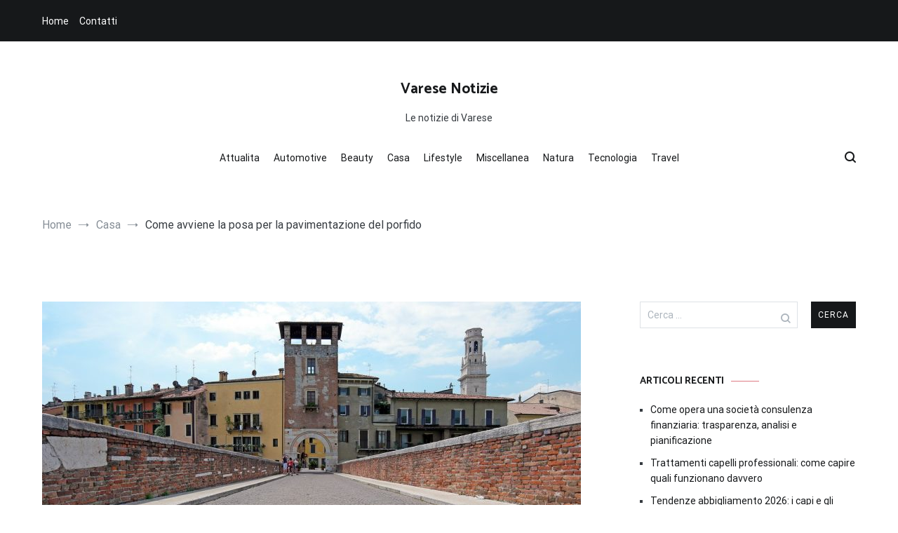

--- FILE ---
content_type: text/html; charset=UTF-8
request_url: https://www.varesenotizie.it/come-avviene-la-posa-per-la-pavimentazione-del-porfido/
body_size: 32848
content:
<!doctype html>
<html lang="it-IT" prefix="og: https://ogp.me/ns#">
<head><meta charset="UTF-8"><script>if(navigator.userAgent.match(/MSIE|Internet Explorer/i)||navigator.userAgent.match(/Trident\/7\..*?rv:11/i)){var href=document.location.href;if(!href.match(/[?&]nowprocket/)){if(href.indexOf("?")==-1){if(href.indexOf("#")==-1){document.location.href=href+"?nowprocket=1"}else{document.location.href=href.replace("#","?nowprocket=1#")}}else{if(href.indexOf("#")==-1){document.location.href=href+"&nowprocket=1"}else{document.location.href=href.replace("#","&nowprocket=1#")}}}}</script><script>(()=>{class RocketLazyLoadScripts{constructor(){this.v="2.0.4",this.userEvents=["keydown","keyup","mousedown","mouseup","mousemove","mouseover","mouseout","touchmove","touchstart","touchend","touchcancel","wheel","click","dblclick","input"],this.attributeEvents=["onblur","onclick","oncontextmenu","ondblclick","onfocus","onmousedown","onmouseenter","onmouseleave","onmousemove","onmouseout","onmouseover","onmouseup","onmousewheel","onscroll","onsubmit"]}async t(){this.i(),this.o(),/iP(ad|hone)/.test(navigator.userAgent)&&this.h(),this.u(),this.l(this),this.m(),this.k(this),this.p(this),this._(),await Promise.all([this.R(),this.L()]),this.lastBreath=Date.now(),this.S(this),this.P(),this.D(),this.O(),this.M(),await this.C(this.delayedScripts.normal),await this.C(this.delayedScripts.defer),await this.C(this.delayedScripts.async),await this.T(),await this.F(),await this.j(),await this.A(),window.dispatchEvent(new Event("rocket-allScriptsLoaded")),this.everythingLoaded=!0,this.lastTouchEnd&&await new Promise(t=>setTimeout(t,500-Date.now()+this.lastTouchEnd)),this.I(),this.H(),this.U(),this.W()}i(){this.CSPIssue=sessionStorage.getItem("rocketCSPIssue"),document.addEventListener("securitypolicyviolation",t=>{this.CSPIssue||"script-src-elem"!==t.violatedDirective||"data"!==t.blockedURI||(this.CSPIssue=!0,sessionStorage.setItem("rocketCSPIssue",!0))},{isRocket:!0})}o(){window.addEventListener("pageshow",t=>{this.persisted=t.persisted,this.realWindowLoadedFired=!0},{isRocket:!0}),window.addEventListener("pagehide",()=>{this.onFirstUserAction=null},{isRocket:!0})}h(){let t;function e(e){t=e}window.addEventListener("touchstart",e,{isRocket:!0}),window.addEventListener("touchend",function i(o){o.changedTouches[0]&&t.changedTouches[0]&&Math.abs(o.changedTouches[0].pageX-t.changedTouches[0].pageX)<10&&Math.abs(o.changedTouches[0].pageY-t.changedTouches[0].pageY)<10&&o.timeStamp-t.timeStamp<200&&(window.removeEventListener("touchstart",e,{isRocket:!0}),window.removeEventListener("touchend",i,{isRocket:!0}),"INPUT"===o.target.tagName&&"text"===o.target.type||(o.target.dispatchEvent(new TouchEvent("touchend",{target:o.target,bubbles:!0})),o.target.dispatchEvent(new MouseEvent("mouseover",{target:o.target,bubbles:!0})),o.target.dispatchEvent(new PointerEvent("click",{target:o.target,bubbles:!0,cancelable:!0,detail:1,clientX:o.changedTouches[0].clientX,clientY:o.changedTouches[0].clientY})),event.preventDefault()))},{isRocket:!0})}q(t){this.userActionTriggered||("mousemove"!==t.type||this.firstMousemoveIgnored?"keyup"===t.type||"mouseover"===t.type||"mouseout"===t.type||(this.userActionTriggered=!0,this.onFirstUserAction&&this.onFirstUserAction()):this.firstMousemoveIgnored=!0),"click"===t.type&&t.preventDefault(),t.stopPropagation(),t.stopImmediatePropagation(),"touchstart"===this.lastEvent&&"touchend"===t.type&&(this.lastTouchEnd=Date.now()),"click"===t.type&&(this.lastTouchEnd=0),this.lastEvent=t.type,t.composedPath&&t.composedPath()[0].getRootNode()instanceof ShadowRoot&&(t.rocketTarget=t.composedPath()[0]),this.savedUserEvents.push(t)}u(){this.savedUserEvents=[],this.userEventHandler=this.q.bind(this),this.userEvents.forEach(t=>window.addEventListener(t,this.userEventHandler,{passive:!1,isRocket:!0})),document.addEventListener("visibilitychange",this.userEventHandler,{isRocket:!0})}U(){this.userEvents.forEach(t=>window.removeEventListener(t,this.userEventHandler,{passive:!1,isRocket:!0})),document.removeEventListener("visibilitychange",this.userEventHandler,{isRocket:!0}),this.savedUserEvents.forEach(t=>{(t.rocketTarget||t.target).dispatchEvent(new window[t.constructor.name](t.type,t))})}m(){const t="return false",e=Array.from(this.attributeEvents,t=>"data-rocket-"+t),i="["+this.attributeEvents.join("],[")+"]",o="[data-rocket-"+this.attributeEvents.join("],[data-rocket-")+"]",s=(e,i,o)=>{o&&o!==t&&(e.setAttribute("data-rocket-"+i,o),e["rocket"+i]=new Function("event",o),e.setAttribute(i,t))};new MutationObserver(t=>{for(const n of t)"attributes"===n.type&&(n.attributeName.startsWith("data-rocket-")||this.everythingLoaded?n.attributeName.startsWith("data-rocket-")&&this.everythingLoaded&&this.N(n.target,n.attributeName.substring(12)):s(n.target,n.attributeName,n.target.getAttribute(n.attributeName))),"childList"===n.type&&n.addedNodes.forEach(t=>{if(t.nodeType===Node.ELEMENT_NODE)if(this.everythingLoaded)for(const i of[t,...t.querySelectorAll(o)])for(const t of i.getAttributeNames())e.includes(t)&&this.N(i,t.substring(12));else for(const e of[t,...t.querySelectorAll(i)])for(const t of e.getAttributeNames())this.attributeEvents.includes(t)&&s(e,t,e.getAttribute(t))})}).observe(document,{subtree:!0,childList:!0,attributeFilter:[...this.attributeEvents,...e]})}I(){this.attributeEvents.forEach(t=>{document.querySelectorAll("[data-rocket-"+t+"]").forEach(e=>{this.N(e,t)})})}N(t,e){const i=t.getAttribute("data-rocket-"+e);i&&(t.setAttribute(e,i),t.removeAttribute("data-rocket-"+e))}k(t){Object.defineProperty(HTMLElement.prototype,"onclick",{get(){return this.rocketonclick||null},set(e){this.rocketonclick=e,this.setAttribute(t.everythingLoaded?"onclick":"data-rocket-onclick","this.rocketonclick(event)")}})}S(t){function e(e,i){let o=e[i];e[i]=null,Object.defineProperty(e,i,{get:()=>o,set(s){t.everythingLoaded?o=s:e["rocket"+i]=o=s}})}e(document,"onreadystatechange"),e(window,"onload"),e(window,"onpageshow");try{Object.defineProperty(document,"readyState",{get:()=>t.rocketReadyState,set(e){t.rocketReadyState=e},configurable:!0}),document.readyState="loading"}catch(t){console.log("WPRocket DJE readyState conflict, bypassing")}}l(t){this.originalAddEventListener=EventTarget.prototype.addEventListener,this.originalRemoveEventListener=EventTarget.prototype.removeEventListener,this.savedEventListeners=[],EventTarget.prototype.addEventListener=function(e,i,o){o&&o.isRocket||!t.B(e,this)&&!t.userEvents.includes(e)||t.B(e,this)&&!t.userActionTriggered||e.startsWith("rocket-")||t.everythingLoaded?t.originalAddEventListener.call(this,e,i,o):(t.savedEventListeners.push({target:this,remove:!1,type:e,func:i,options:o}),"mouseenter"!==e&&"mouseleave"!==e||t.originalAddEventListener.call(this,e,t.savedUserEvents.push,o))},EventTarget.prototype.removeEventListener=function(e,i,o){o&&o.isRocket||!t.B(e,this)&&!t.userEvents.includes(e)||t.B(e,this)&&!t.userActionTriggered||e.startsWith("rocket-")||t.everythingLoaded?t.originalRemoveEventListener.call(this,e,i,o):t.savedEventListeners.push({target:this,remove:!0,type:e,func:i,options:o})}}J(t,e){this.savedEventListeners=this.savedEventListeners.filter(i=>{let o=i.type,s=i.target||window;return e!==o||t!==s||(this.B(o,s)&&(i.type="rocket-"+o),this.$(i),!1)})}H(){EventTarget.prototype.addEventListener=this.originalAddEventListener,EventTarget.prototype.removeEventListener=this.originalRemoveEventListener,this.savedEventListeners.forEach(t=>this.$(t))}$(t){t.remove?this.originalRemoveEventListener.call(t.target,t.type,t.func,t.options):this.originalAddEventListener.call(t.target,t.type,t.func,t.options)}p(t){let e;function i(e){return t.everythingLoaded?e:e.split(" ").map(t=>"load"===t||t.startsWith("load.")?"rocket-jquery-load":t).join(" ")}function o(o){function s(e){const s=o.fn[e];o.fn[e]=o.fn.init.prototype[e]=function(){return this[0]===window&&t.userActionTriggered&&("string"==typeof arguments[0]||arguments[0]instanceof String?arguments[0]=i(arguments[0]):"object"==typeof arguments[0]&&Object.keys(arguments[0]).forEach(t=>{const e=arguments[0][t];delete arguments[0][t],arguments[0][i(t)]=e})),s.apply(this,arguments),this}}if(o&&o.fn&&!t.allJQueries.includes(o)){const e={DOMContentLoaded:[],"rocket-DOMContentLoaded":[]};for(const t in e)document.addEventListener(t,()=>{e[t].forEach(t=>t())},{isRocket:!0});o.fn.ready=o.fn.init.prototype.ready=function(i){function s(){parseInt(o.fn.jquery)>2?setTimeout(()=>i.bind(document)(o)):i.bind(document)(o)}return"function"==typeof i&&(t.realDomReadyFired?!t.userActionTriggered||t.fauxDomReadyFired?s():e["rocket-DOMContentLoaded"].push(s):e.DOMContentLoaded.push(s)),o([])},s("on"),s("one"),s("off"),t.allJQueries.push(o)}e=o}t.allJQueries=[],o(window.jQuery),Object.defineProperty(window,"jQuery",{get:()=>e,set(t){o(t)}})}P(){const t=new Map;document.write=document.writeln=function(e){const i=document.currentScript,o=document.createRange(),s=i.parentElement;let n=t.get(i);void 0===n&&(n=i.nextSibling,t.set(i,n));const c=document.createDocumentFragment();o.setStart(c,0),c.appendChild(o.createContextualFragment(e)),s.insertBefore(c,n)}}async R(){return new Promise(t=>{this.userActionTriggered?t():this.onFirstUserAction=t})}async L(){return new Promise(t=>{document.addEventListener("DOMContentLoaded",()=>{this.realDomReadyFired=!0,t()},{isRocket:!0})})}async j(){return this.realWindowLoadedFired?Promise.resolve():new Promise(t=>{window.addEventListener("load",t,{isRocket:!0})})}M(){this.pendingScripts=[];this.scriptsMutationObserver=new MutationObserver(t=>{for(const e of t)e.addedNodes.forEach(t=>{"SCRIPT"!==t.tagName||t.noModule||t.isWPRocket||this.pendingScripts.push({script:t,promise:new Promise(e=>{const i=()=>{const i=this.pendingScripts.findIndex(e=>e.script===t);i>=0&&this.pendingScripts.splice(i,1),e()};t.addEventListener("load",i,{isRocket:!0}),t.addEventListener("error",i,{isRocket:!0}),setTimeout(i,1e3)})})})}),this.scriptsMutationObserver.observe(document,{childList:!0,subtree:!0})}async F(){await this.X(),this.pendingScripts.length?(await this.pendingScripts[0].promise,await this.F()):this.scriptsMutationObserver.disconnect()}D(){this.delayedScripts={normal:[],async:[],defer:[]},document.querySelectorAll("script[type$=rocketlazyloadscript]").forEach(t=>{t.hasAttribute("data-rocket-src")?t.hasAttribute("async")&&!1!==t.async?this.delayedScripts.async.push(t):t.hasAttribute("defer")&&!1!==t.defer||"module"===t.getAttribute("data-rocket-type")?this.delayedScripts.defer.push(t):this.delayedScripts.normal.push(t):this.delayedScripts.normal.push(t)})}async _(){await this.L();let t=[];document.querySelectorAll("script[type$=rocketlazyloadscript][data-rocket-src]").forEach(e=>{let i=e.getAttribute("data-rocket-src");if(i&&!i.startsWith("data:")){i.startsWith("//")&&(i=location.protocol+i);try{const o=new URL(i).origin;o!==location.origin&&t.push({src:o,crossOrigin:e.crossOrigin||"module"===e.getAttribute("data-rocket-type")})}catch(t){}}}),t=[...new Map(t.map(t=>[JSON.stringify(t),t])).values()],this.Y(t,"preconnect")}async G(t){if(await this.K(),!0!==t.noModule||!("noModule"in HTMLScriptElement.prototype))return new Promise(e=>{let i;function o(){(i||t).setAttribute("data-rocket-status","executed"),e()}try{if(navigator.userAgent.includes("Firefox/")||""===navigator.vendor||this.CSPIssue)i=document.createElement("script"),[...t.attributes].forEach(t=>{let e=t.nodeName;"type"!==e&&("data-rocket-type"===e&&(e="type"),"data-rocket-src"===e&&(e="src"),i.setAttribute(e,t.nodeValue))}),t.text&&(i.text=t.text),t.nonce&&(i.nonce=t.nonce),i.hasAttribute("src")?(i.addEventListener("load",o,{isRocket:!0}),i.addEventListener("error",()=>{i.setAttribute("data-rocket-status","failed-network"),e()},{isRocket:!0}),setTimeout(()=>{i.isConnected||e()},1)):(i.text=t.text,o()),i.isWPRocket=!0,t.parentNode.replaceChild(i,t);else{const i=t.getAttribute("data-rocket-type"),s=t.getAttribute("data-rocket-src");i?(t.type=i,t.removeAttribute("data-rocket-type")):t.removeAttribute("type"),t.addEventListener("load",o,{isRocket:!0}),t.addEventListener("error",i=>{this.CSPIssue&&i.target.src.startsWith("data:")?(console.log("WPRocket: CSP fallback activated"),t.removeAttribute("src"),this.G(t).then(e)):(t.setAttribute("data-rocket-status","failed-network"),e())},{isRocket:!0}),s?(t.fetchPriority="high",t.removeAttribute("data-rocket-src"),t.src=s):t.src="data:text/javascript;base64,"+window.btoa(unescape(encodeURIComponent(t.text)))}}catch(i){t.setAttribute("data-rocket-status","failed-transform"),e()}});t.setAttribute("data-rocket-status","skipped")}async C(t){const e=t.shift();return e?(e.isConnected&&await this.G(e),this.C(t)):Promise.resolve()}O(){this.Y([...this.delayedScripts.normal,...this.delayedScripts.defer,...this.delayedScripts.async],"preload")}Y(t,e){this.trash=this.trash||[];let i=!0;var o=document.createDocumentFragment();t.forEach(t=>{const s=t.getAttribute&&t.getAttribute("data-rocket-src")||t.src;if(s&&!s.startsWith("data:")){const n=document.createElement("link");n.href=s,n.rel=e,"preconnect"!==e&&(n.as="script",n.fetchPriority=i?"high":"low"),t.getAttribute&&"module"===t.getAttribute("data-rocket-type")&&(n.crossOrigin=!0),t.crossOrigin&&(n.crossOrigin=t.crossOrigin),t.integrity&&(n.integrity=t.integrity),t.nonce&&(n.nonce=t.nonce),o.appendChild(n),this.trash.push(n),i=!1}}),document.head.appendChild(o)}W(){this.trash.forEach(t=>t.remove())}async T(){try{document.readyState="interactive"}catch(t){}this.fauxDomReadyFired=!0;try{await this.K(),this.J(document,"readystatechange"),document.dispatchEvent(new Event("rocket-readystatechange")),await this.K(),document.rocketonreadystatechange&&document.rocketonreadystatechange(),await this.K(),this.J(document,"DOMContentLoaded"),document.dispatchEvent(new Event("rocket-DOMContentLoaded")),await this.K(),this.J(window,"DOMContentLoaded"),window.dispatchEvent(new Event("rocket-DOMContentLoaded"))}catch(t){console.error(t)}}async A(){try{document.readyState="complete"}catch(t){}try{await this.K(),this.J(document,"readystatechange"),document.dispatchEvent(new Event("rocket-readystatechange")),await this.K(),document.rocketonreadystatechange&&document.rocketonreadystatechange(),await this.K(),this.J(window,"load"),window.dispatchEvent(new Event("rocket-load")),await this.K(),window.rocketonload&&window.rocketonload(),await this.K(),this.allJQueries.forEach(t=>t(window).trigger("rocket-jquery-load")),await this.K(),this.J(window,"pageshow");const t=new Event("rocket-pageshow");t.persisted=this.persisted,window.dispatchEvent(t),await this.K(),window.rocketonpageshow&&window.rocketonpageshow({persisted:this.persisted})}catch(t){console.error(t)}}async K(){Date.now()-this.lastBreath>45&&(await this.X(),this.lastBreath=Date.now())}async X(){return document.hidden?new Promise(t=>setTimeout(t)):new Promise(t=>requestAnimationFrame(t))}B(t,e){return e===document&&"readystatechange"===t||(e===document&&"DOMContentLoaded"===t||(e===window&&"DOMContentLoaded"===t||(e===window&&"load"===t||e===window&&"pageshow"===t)))}static run(){(new RocketLazyLoadScripts).t()}}RocketLazyLoadScripts.run()})();</script>
	
	<meta name="viewport" content="width=device-width, initial-scale=1.0, user-scalable=no">
	<link rel="profile" href="http://gmpg.org/xfn/11">

	<script type="rocketlazyloadscript">window.cookiehub_wordpress = {};</script><script type="rocketlazyloadscript">
window.dataLayer = window.dataLayer || [];
function gtag(){dataLayer.push(arguments);}
gtag('consent', 'default', {'ad_storage': 'denied', 'analytics_storage': 'denied', 'ad_user_data': 'denied', 'ad_personalization': 'denied', 'wait_for_update': 500});
</script>
<!-- Ottimizzazione per i motori di ricerca di Rank Math - https://rankmath.com/ -->
<title>Posa del porfido: guida pratica e consigli</title>
<style id="wpr-usedcss">img:is([sizes=auto i],[sizes^="auto," i]){contain-intrinsic-size:3000px 1500px}img.emoji{display:inline!important;border:none!important;box-shadow:none!important;height:1em!important;width:1em!important;margin:0 .07em!important;vertical-align:-.1em!important;background:0 0!important;padding:0!important}:where(.wp-block-button__link){border-radius:9999px;box-shadow:none;padding:calc(.667em + 2px) calc(1.333em + 2px);text-decoration:none}:root :where(.wp-block-button .wp-block-button__link.is-style-outline),:root :where(.wp-block-button.is-style-outline>.wp-block-button__link){border:2px solid;padding:.667em 1.333em}:root :where(.wp-block-button .wp-block-button__link.is-style-outline:not(.has-text-color)),:root :where(.wp-block-button.is-style-outline>.wp-block-button__link:not(.has-text-color)){color:currentColor}:root :where(.wp-block-button .wp-block-button__link.is-style-outline:not(.has-background)),:root :where(.wp-block-button.is-style-outline>.wp-block-button__link:not(.has-background)){background-color:initial;background-image:none}:where(.wp-block-calendar table:not(.has-background) th){background:#ddd}:where(.wp-block-columns){margin-bottom:1.75em}:where(.wp-block-columns.has-background){padding:1.25em 2.375em}:where(.wp-block-post-comments input[type=submit]){border:none}:where(.wp-block-cover-image:not(.has-text-color)),:where(.wp-block-cover:not(.has-text-color)){color:#fff}:where(.wp-block-cover-image.is-light:not(.has-text-color)),:where(.wp-block-cover.is-light:not(.has-text-color)){color:#000}:root :where(.wp-block-cover h1:not(.has-text-color)),:root :where(.wp-block-cover h2:not(.has-text-color)),:root :where(.wp-block-cover h3:not(.has-text-color)),:root :where(.wp-block-cover h4:not(.has-text-color)),:root :where(.wp-block-cover h5:not(.has-text-color)),:root :where(.wp-block-cover h6:not(.has-text-color)),:root :where(.wp-block-cover p:not(.has-text-color)){color:inherit}:where(.wp-block-file){margin-bottom:1.5em}:where(.wp-block-file__button){border-radius:2em;display:inline-block;padding:.5em 1em}:where(.wp-block-file__button):is(a):active,:where(.wp-block-file__button):is(a):focus,:where(.wp-block-file__button):is(a):hover,:where(.wp-block-file__button):is(a):visited{box-shadow:none;color:#fff;opacity:.85;text-decoration:none}:where(.wp-block-group.wp-block-group-is-layout-constrained){position:relative}:root :where(.wp-block-image.is-style-rounded img,.wp-block-image .is-style-rounded img){border-radius:9999px}:where(.wp-block-latest-comments:not([style*=line-height] .wp-block-latest-comments__comment)){line-height:1.1}:where(.wp-block-latest-comments:not([style*=line-height] .wp-block-latest-comments__comment-excerpt p)){line-height:1.8}:root :where(.wp-block-latest-posts.is-grid){padding:0}:root :where(.wp-block-latest-posts.wp-block-latest-posts__list){padding-left:0}ul{box-sizing:border-box}:root :where(.wp-block-list.has-background){padding:1.25em 2.375em}:where(.wp-block-navigation.has-background .wp-block-navigation-item a:not(.wp-element-button)),:where(.wp-block-navigation.has-background .wp-block-navigation-submenu a:not(.wp-element-button)){padding:.5em 1em}:where(.wp-block-navigation .wp-block-navigation__submenu-container .wp-block-navigation-item a:not(.wp-element-button)),:where(.wp-block-navigation .wp-block-navigation__submenu-container .wp-block-navigation-submenu a:not(.wp-element-button)),:where(.wp-block-navigation .wp-block-navigation__submenu-container .wp-block-navigation-submenu button.wp-block-navigation-item__content),:where(.wp-block-navigation .wp-block-navigation__submenu-container .wp-block-pages-list__item button.wp-block-navigation-item__content){padding:.5em 1em}:root :where(p.has-background){padding:1.25em 2.375em}:where(p.has-text-color:not(.has-link-color)) a{color:inherit}:where(.wp-block-post-comments-form) input:not([type=submit]),:where(.wp-block-post-comments-form) textarea{border:1px solid #949494;font-family:inherit;font-size:1em}:where(.wp-block-post-comments-form) input:where(:not([type=submit]):not([type=checkbox])),:where(.wp-block-post-comments-form) textarea{padding:calc(.667em + 2px)}:where(.wp-block-post-excerpt){box-sizing:border-box;margin-bottom:var(--wp--style--block-gap);margin-top:var(--wp--style--block-gap)}:where(.wp-block-preformatted.has-background){padding:1.25em 2.375em}:where(.wp-block-search__button){border:1px solid #ccc;padding:6px 10px}:where(.wp-block-search__input){font-family:inherit;font-size:inherit;font-style:inherit;font-weight:inherit;letter-spacing:inherit;line-height:inherit;text-transform:inherit}:where(.wp-block-search__button-inside .wp-block-search__inside-wrapper){border:1px solid #949494;box-sizing:border-box;padding:4px}:where(.wp-block-search__button-inside .wp-block-search__inside-wrapper) .wp-block-search__input{border:none;border-radius:0;padding:0 4px}:where(.wp-block-search__button-inside .wp-block-search__inside-wrapper) .wp-block-search__input:focus{outline:0}:where(.wp-block-search__button-inside .wp-block-search__inside-wrapper) :where(.wp-block-search__button){padding:4px 8px}:root :where(.wp-block-separator.is-style-dots){height:auto;line-height:1;text-align:center}:root :where(.wp-block-separator.is-style-dots):before{color:currentColor;content:"···";font-family:serif;font-size:1.5em;letter-spacing:2em;padding-left:2em}:root :where(.wp-block-site-logo.is-style-rounded){border-radius:9999px}:where(.wp-block-social-links:not(.is-style-logos-only)) .wp-social-link{background-color:#f0f0f0;color:#444}:where(.wp-block-social-links:not(.is-style-logos-only)) .wp-social-link-amazon{background-color:#f90;color:#fff}:where(.wp-block-social-links:not(.is-style-logos-only)) .wp-social-link-bandcamp{background-color:#1ea0c3;color:#fff}:where(.wp-block-social-links:not(.is-style-logos-only)) .wp-social-link-behance{background-color:#0757fe;color:#fff}:where(.wp-block-social-links:not(.is-style-logos-only)) .wp-social-link-bluesky{background-color:#0a7aff;color:#fff}:where(.wp-block-social-links:not(.is-style-logos-only)) .wp-social-link-codepen{background-color:#1e1f26;color:#fff}:where(.wp-block-social-links:not(.is-style-logos-only)) .wp-social-link-deviantart{background-color:#02e49b;color:#fff}:where(.wp-block-social-links:not(.is-style-logos-only)) .wp-social-link-discord{background-color:#5865f2;color:#fff}:where(.wp-block-social-links:not(.is-style-logos-only)) .wp-social-link-dribbble{background-color:#e94c89;color:#fff}:where(.wp-block-social-links:not(.is-style-logos-only)) .wp-social-link-dropbox{background-color:#4280ff;color:#fff}:where(.wp-block-social-links:not(.is-style-logos-only)) .wp-social-link-etsy{background-color:#f45800;color:#fff}:where(.wp-block-social-links:not(.is-style-logos-only)) .wp-social-link-facebook{background-color:#0866ff;color:#fff}:where(.wp-block-social-links:not(.is-style-logos-only)) .wp-social-link-fivehundredpx{background-color:#000;color:#fff}:where(.wp-block-social-links:not(.is-style-logos-only)) .wp-social-link-flickr{background-color:#0461dd;color:#fff}:where(.wp-block-social-links:not(.is-style-logos-only)) .wp-social-link-foursquare{background-color:#e65678;color:#fff}:where(.wp-block-social-links:not(.is-style-logos-only)) .wp-social-link-github{background-color:#24292d;color:#fff}:where(.wp-block-social-links:not(.is-style-logos-only)) .wp-social-link-goodreads{background-color:#eceadd;color:#382110}:where(.wp-block-social-links:not(.is-style-logos-only)) .wp-social-link-google{background-color:#ea4434;color:#fff}:where(.wp-block-social-links:not(.is-style-logos-only)) .wp-social-link-gravatar{background-color:#1d4fc4;color:#fff}:where(.wp-block-social-links:not(.is-style-logos-only)) .wp-social-link-instagram{background-color:#f00075;color:#fff}:where(.wp-block-social-links:not(.is-style-logos-only)) .wp-social-link-lastfm{background-color:#e21b24;color:#fff}:where(.wp-block-social-links:not(.is-style-logos-only)) .wp-social-link-linkedin{background-color:#0d66c2;color:#fff}:where(.wp-block-social-links:not(.is-style-logos-only)) .wp-social-link-mastodon{background-color:#3288d4;color:#fff}:where(.wp-block-social-links:not(.is-style-logos-only)) .wp-social-link-medium{background-color:#000;color:#fff}:where(.wp-block-social-links:not(.is-style-logos-only)) .wp-social-link-meetup{background-color:#f6405f;color:#fff}:where(.wp-block-social-links:not(.is-style-logos-only)) .wp-social-link-patreon{background-color:#000;color:#fff}:where(.wp-block-social-links:not(.is-style-logos-only)) .wp-social-link-pinterest{background-color:#e60122;color:#fff}:where(.wp-block-social-links:not(.is-style-logos-only)) .wp-social-link-pocket{background-color:#ef4155;color:#fff}:where(.wp-block-social-links:not(.is-style-logos-only)) .wp-social-link-reddit{background-color:#ff4500;color:#fff}:where(.wp-block-social-links:not(.is-style-logos-only)) .wp-social-link-skype{background-color:#0478d7;color:#fff}:where(.wp-block-social-links:not(.is-style-logos-only)) .wp-social-link-snapchat{background-color:#fefc00;color:#fff;stroke:#000}:where(.wp-block-social-links:not(.is-style-logos-only)) .wp-social-link-soundcloud{background-color:#ff5600;color:#fff}:where(.wp-block-social-links:not(.is-style-logos-only)) .wp-social-link-spotify{background-color:#1bd760;color:#fff}:where(.wp-block-social-links:not(.is-style-logos-only)) .wp-social-link-telegram{background-color:#2aabee;color:#fff}:where(.wp-block-social-links:not(.is-style-logos-only)) .wp-social-link-threads{background-color:#000;color:#fff}:where(.wp-block-social-links:not(.is-style-logos-only)) .wp-social-link-tiktok{background-color:#000;color:#fff}:where(.wp-block-social-links:not(.is-style-logos-only)) .wp-social-link-tumblr{background-color:#011835;color:#fff}:where(.wp-block-social-links:not(.is-style-logos-only)) .wp-social-link-twitch{background-color:#6440a4;color:#fff}:where(.wp-block-social-links:not(.is-style-logos-only)) .wp-social-link-twitter{background-color:#1da1f2;color:#fff}:where(.wp-block-social-links:not(.is-style-logos-only)) .wp-social-link-vimeo{background-color:#1eb7ea;color:#fff}:where(.wp-block-social-links:not(.is-style-logos-only)) .wp-social-link-vk{background-color:#4680c2;color:#fff}:where(.wp-block-social-links:not(.is-style-logos-only)) .wp-social-link-wordpress{background-color:#3499cd;color:#fff}:where(.wp-block-social-links:not(.is-style-logos-only)) .wp-social-link-whatsapp{background-color:#25d366;color:#fff}:where(.wp-block-social-links:not(.is-style-logos-only)) .wp-social-link-x{background-color:#000;color:#fff}:where(.wp-block-social-links:not(.is-style-logos-only)) .wp-social-link-yelp{background-color:#d32422;color:#fff}:where(.wp-block-social-links:not(.is-style-logos-only)) .wp-social-link-youtube{background-color:red;color:#fff}:where(.wp-block-social-links.is-style-logos-only) .wp-social-link{background:0 0}:where(.wp-block-social-links.is-style-logos-only) .wp-social-link svg{height:1.25em;width:1.25em}:where(.wp-block-social-links.is-style-logos-only) .wp-social-link-amazon{color:#f90}:where(.wp-block-social-links.is-style-logos-only) .wp-social-link-bandcamp{color:#1ea0c3}:where(.wp-block-social-links.is-style-logos-only) .wp-social-link-behance{color:#0757fe}:where(.wp-block-social-links.is-style-logos-only) .wp-social-link-bluesky{color:#0a7aff}:where(.wp-block-social-links.is-style-logos-only) .wp-social-link-codepen{color:#1e1f26}:where(.wp-block-social-links.is-style-logos-only) .wp-social-link-deviantart{color:#02e49b}:where(.wp-block-social-links.is-style-logos-only) .wp-social-link-discord{color:#5865f2}:where(.wp-block-social-links.is-style-logos-only) .wp-social-link-dribbble{color:#e94c89}:where(.wp-block-social-links.is-style-logos-only) .wp-social-link-dropbox{color:#4280ff}:where(.wp-block-social-links.is-style-logos-only) .wp-social-link-etsy{color:#f45800}:where(.wp-block-social-links.is-style-logos-only) .wp-social-link-facebook{color:#0866ff}:where(.wp-block-social-links.is-style-logos-only) .wp-social-link-fivehundredpx{color:#000}:where(.wp-block-social-links.is-style-logos-only) .wp-social-link-flickr{color:#0461dd}:where(.wp-block-social-links.is-style-logos-only) .wp-social-link-foursquare{color:#e65678}:where(.wp-block-social-links.is-style-logos-only) .wp-social-link-github{color:#24292d}:where(.wp-block-social-links.is-style-logos-only) .wp-social-link-goodreads{color:#382110}:where(.wp-block-social-links.is-style-logos-only) .wp-social-link-google{color:#ea4434}:where(.wp-block-social-links.is-style-logos-only) .wp-social-link-gravatar{color:#1d4fc4}:where(.wp-block-social-links.is-style-logos-only) .wp-social-link-instagram{color:#f00075}:where(.wp-block-social-links.is-style-logos-only) .wp-social-link-lastfm{color:#e21b24}:where(.wp-block-social-links.is-style-logos-only) .wp-social-link-linkedin{color:#0d66c2}:where(.wp-block-social-links.is-style-logos-only) .wp-social-link-mastodon{color:#3288d4}:where(.wp-block-social-links.is-style-logos-only) .wp-social-link-medium{color:#000}:where(.wp-block-social-links.is-style-logos-only) .wp-social-link-meetup{color:#f6405f}:where(.wp-block-social-links.is-style-logos-only) .wp-social-link-patreon{color:#000}:where(.wp-block-social-links.is-style-logos-only) .wp-social-link-pinterest{color:#e60122}:where(.wp-block-social-links.is-style-logos-only) .wp-social-link-pocket{color:#ef4155}:where(.wp-block-social-links.is-style-logos-only) .wp-social-link-reddit{color:#ff4500}:where(.wp-block-social-links.is-style-logos-only) .wp-social-link-skype{color:#0478d7}:where(.wp-block-social-links.is-style-logos-only) .wp-social-link-snapchat{color:#fff;stroke:#000}:where(.wp-block-social-links.is-style-logos-only) .wp-social-link-soundcloud{color:#ff5600}:where(.wp-block-social-links.is-style-logos-only) .wp-social-link-spotify{color:#1bd760}:where(.wp-block-social-links.is-style-logos-only) .wp-social-link-telegram{color:#2aabee}:where(.wp-block-social-links.is-style-logos-only) .wp-social-link-threads{color:#000}:where(.wp-block-social-links.is-style-logos-only) .wp-social-link-tiktok{color:#000}:where(.wp-block-social-links.is-style-logos-only) .wp-social-link-tumblr{color:#011835}:where(.wp-block-social-links.is-style-logos-only) .wp-social-link-twitch{color:#6440a4}:where(.wp-block-social-links.is-style-logos-only) .wp-social-link-twitter{color:#1da1f2}:where(.wp-block-social-links.is-style-logos-only) .wp-social-link-vimeo{color:#1eb7ea}:where(.wp-block-social-links.is-style-logos-only) .wp-social-link-vk{color:#4680c2}:where(.wp-block-social-links.is-style-logos-only) .wp-social-link-whatsapp{color:#25d366}:where(.wp-block-social-links.is-style-logos-only) .wp-social-link-wordpress{color:#3499cd}:where(.wp-block-social-links.is-style-logos-only) .wp-social-link-x{color:#000}:where(.wp-block-social-links.is-style-logos-only) .wp-social-link-yelp{color:#d32422}:where(.wp-block-social-links.is-style-logos-only) .wp-social-link-youtube{color:red}:root :where(.wp-block-social-links .wp-social-link a){padding:.25em}:root :where(.wp-block-social-links.is-style-logos-only .wp-social-link a){padding:0}:root :where(.wp-block-social-links.is-style-pill-shape .wp-social-link a){padding-left:.6666666667em;padding-right:.6666666667em}:root :where(.wp-block-tag-cloud.is-style-outline){display:flex;flex-wrap:wrap;gap:1ch}:root :where(.wp-block-tag-cloud.is-style-outline a){border:1px solid;font-size:unset!important;margin-right:0;padding:1ch 2ch;text-decoration:none!important}:root :where(.wp-block-table-of-contents){box-sizing:border-box}:where(.wp-block-term-description){box-sizing:border-box;margin-bottom:var(--wp--style--block-gap);margin-top:var(--wp--style--block-gap)}:where(pre.wp-block-verse){font-family:inherit}.entry-content{counter-reset:footnotes}:root{--wp--preset--font-size--normal:16px;--wp--preset--font-size--huge:42px}.screen-reader-text{border:0;clip-path:inset(50%);height:1px;margin:-1px;overflow:hidden;padding:0;position:absolute;width:1px;word-wrap:normal!important}.screen-reader-text:focus{background-color:#ddd;clip-path:none;color:#444;display:block;font-size:1em;height:auto;left:5px;line-height:normal;padding:15px 23px 14px;text-decoration:none;top:5px;width:auto;z-index:100000}html :where(.has-border-color){border-style:solid}html :where([style*=border-top-color]){border-top-style:solid}html :where([style*=border-right-color]){border-right-style:solid}html :where([style*=border-bottom-color]){border-bottom-style:solid}html :where([style*=border-left-color]){border-left-style:solid}html :where([style*=border-width]){border-style:solid}html :where([style*=border-top-width]){border-top-style:solid}html :where([style*=border-right-width]){border-right-style:solid}html :where([style*=border-bottom-width]){border-bottom-style:solid}html :where([style*=border-left-width]){border-left-style:solid}html :where(img[class*=wp-image-]){height:auto;max-width:100%}:where(figure){margin:0 0 1em}html :where(.is-position-sticky){--wp-admin--admin-bar--position-offset:var(--wp-admin--admin-bar--height,0px)}:root :where(.wp-block-image figcaption){color:#555;font-size:13px;text-align:center}:where(.wp-block-group.has-background){padding:1.25em 2.375em}:root :where(.wp-block-template-part.has-background){margin-bottom:0;margin-top:0;padding:1.25em 2.375em}:root{--wp--preset--aspect-ratio--square:1;--wp--preset--aspect-ratio--4-3:4/3;--wp--preset--aspect-ratio--3-4:3/4;--wp--preset--aspect-ratio--3-2:3/2;--wp--preset--aspect-ratio--2-3:2/3;--wp--preset--aspect-ratio--16-9:16/9;--wp--preset--aspect-ratio--9-16:9/16;--wp--preset--color--black:#000000;--wp--preset--color--cyan-bluish-gray:#abb8c3;--wp--preset--color--white:#ffffff;--wp--preset--color--pale-pink:#f78da7;--wp--preset--color--vivid-red:#cf2e2e;--wp--preset--color--luminous-vivid-orange:#ff6900;--wp--preset--color--luminous-vivid-amber:#fcb900;--wp--preset--color--light-green-cyan:#7bdcb5;--wp--preset--color--vivid-green-cyan:#00d084;--wp--preset--color--pale-cyan-blue:#8ed1fc;--wp--preset--color--vivid-cyan-blue:#0693e3;--wp--preset--color--vivid-purple:#9b51e0;--wp--preset--gradient--vivid-cyan-blue-to-vivid-purple:linear-gradient(135deg,rgba(6, 147, 227, 1) 0%,rgb(155, 81, 224) 100%);--wp--preset--gradient--light-green-cyan-to-vivid-green-cyan:linear-gradient(135deg,rgb(122, 220, 180) 0%,rgb(0, 208, 130) 100%);--wp--preset--gradient--luminous-vivid-amber-to-luminous-vivid-orange:linear-gradient(135deg,rgba(252, 185, 0, 1) 0%,rgba(255, 105, 0, 1) 100%);--wp--preset--gradient--luminous-vivid-orange-to-vivid-red:linear-gradient(135deg,rgba(255, 105, 0, 1) 0%,rgb(207, 46, 46) 100%);--wp--preset--gradient--very-light-gray-to-cyan-bluish-gray:linear-gradient(135deg,rgb(238, 238, 238) 0%,rgb(169, 184, 195) 100%);--wp--preset--gradient--cool-to-warm-spectrum:linear-gradient(135deg,rgb(74, 234, 220) 0%,rgb(151, 120, 209) 20%,rgb(207, 42, 186) 40%,rgb(238, 44, 130) 60%,rgb(251, 105, 98) 80%,rgb(254, 248, 76) 100%);--wp--preset--gradient--blush-light-purple:linear-gradient(135deg,rgb(255, 206, 236) 0%,rgb(152, 150, 240) 100%);--wp--preset--gradient--blush-bordeaux:linear-gradient(135deg,rgb(254, 205, 165) 0%,rgb(254, 45, 45) 50%,rgb(107, 0, 62) 100%);--wp--preset--gradient--luminous-dusk:linear-gradient(135deg,rgb(255, 203, 112) 0%,rgb(199, 81, 192) 50%,rgb(65, 88, 208) 100%);--wp--preset--gradient--pale-ocean:linear-gradient(135deg,rgb(255, 245, 203) 0%,rgb(182, 227, 212) 50%,rgb(51, 167, 181) 100%);--wp--preset--gradient--electric-grass:linear-gradient(135deg,rgb(202, 248, 128) 0%,rgb(113, 206, 126) 100%);--wp--preset--gradient--midnight:linear-gradient(135deg,rgb(2, 3, 129) 0%,rgb(40, 116, 252) 100%);--wp--preset--font-size--small:13px;--wp--preset--font-size--medium:20px;--wp--preset--font-size--large:36px;--wp--preset--font-size--x-large:42px;--wp--preset--spacing--20:0.44rem;--wp--preset--spacing--30:0.67rem;--wp--preset--spacing--40:1rem;--wp--preset--spacing--50:1.5rem;--wp--preset--spacing--60:2.25rem;--wp--preset--spacing--70:3.38rem;--wp--preset--spacing--80:5.06rem;--wp--preset--shadow--natural:6px 6px 9px rgba(0, 0, 0, .2);--wp--preset--shadow--deep:12px 12px 50px rgba(0, 0, 0, .4);--wp--preset--shadow--sharp:6px 6px 0px rgba(0, 0, 0, .2);--wp--preset--shadow--outlined:6px 6px 0px -3px rgba(255, 255, 255, 1),6px 6px rgba(0, 0, 0, 1);--wp--preset--shadow--crisp:6px 6px 0px rgba(0, 0, 0, 1)}:where(.is-layout-flex){gap:.5em}:where(.is-layout-grid){gap:.5em}:where(.wp-block-post-template.is-layout-flex){gap:1.25em}:where(.wp-block-post-template.is-layout-grid){gap:1.25em}:where(.wp-block-columns.is-layout-flex){gap:2em}:where(.wp-block-columns.is-layout-grid){gap:2em}:root :where(.wp-block-pullquote){font-size:1.5em;line-height:1.6}#ez-toc-container{background:#f9f9f9;border:1px solid #aaa;border-radius:4px;-webkit-box-shadow:0 1px 1px rgba(0,0,0,.05);box-shadow:0 1px 1px rgba(0,0,0,.05);display:table;margin-bottom:1em;padding:10px 20px 10px 10px;position:relative;width:auto}div.ez-toc-widget-container{padding:0;position:relative}div.ez-toc-widget-container ul{display:block}div.ez-toc-widget-container li{border:none;padding:0}div.ez-toc-widget-container ul.ez-toc-list{padding:10px}#ez-toc-container ul ul{margin-left:1.5em}#ez-toc-container li,#ez-toc-container ul{padding:0}#ez-toc-container li,#ez-toc-container ul,#ez-toc-container ul li,div.ez-toc-widget-container,div.ez-toc-widget-container li{background:0 0;list-style:none;line-height:1.6;margin:0;overflow:hidden;z-index:1}.ez-toc-title-container{display:table;width:100%}.ez-toc-title-toggle{display:inline;text-align:left;vertical-align:middle}.ez-toc-btn{display:inline-block;font-weight:400}#ez-toc-container div.ez-toc-title-container+ul.ez-toc-list{margin-top:1em}#ez-toc-container a{color:#444;box-shadow:none;text-decoration:none;text-shadow:none;display:inline-flex;align-items:stretch;flex-wrap:nowrap}#ez-toc-container a:visited{color:#9f9f9f}#ez-toc-container a:hover{text-decoration:underline}#ez-toc-container a.ez-toc-toggle{display:flex;align-items:center}.ez-toc-widget-container ul.ez-toc-list li::before{content:' ';position:absolute;left:0;right:0;height:30px;line-height:30px;z-index:-1}.ez-toc-widget-container ul.ez-toc-list li.active{background-color:#ededed}.ez-toc-widget-container li.active>a{font-weight:900}.ez-toc-btn{padding:6px 12px;margin-bottom:0;font-size:14px;line-height:1.428571429;text-align:center;white-space:nowrap;vertical-align:middle;cursor:pointer;background-image:none;border:1px solid transparent;border-radius:4px;-webkit-user-select:none;-moz-user-select:none;-ms-user-select:none;-o-user-select:none;user-select:none}.ez-toc-btn:focus{outline:#333 dotted thin;outline:-webkit-focus-ring-color auto 5px;outline-offset:-2px}.ez-toc-btn:focus,.ez-toc-btn:hover{color:#333;text-decoration:none}.ez-toc-btn.active,.ez-toc-btn:active{background-image:none;outline:0;-webkit-box-shadow:inset 0 3px 5px rgba(0,0,0,.125);box-shadow:inset 0 3px 5px rgba(0,0,0,.125)}.ez-toc-btn-default{color:#333;background-color:#fff;-webkit-box-shadow:inset 0 1px 0 rgba(255,255,255,.15),0 1px 1px rgba(0,0,0,.075);box-shadow:inset 0 1px 0 rgba(255,255,255,.15),0 1px 1px rgba(0,0,0,.075);text-shadow:0 1px 0 #fff;background-image:-webkit-gradient(linear,left 0,left 100%,from(#fff),to(#e0e0e0));background-image:-webkit-linear-gradient(top,#fff 0,#e0e0e0 100%);background-image:-moz-linear-gradient(top,#fff 0,#e0e0e0 100%);background-image:linear-gradient(to bottom,#fff 0,#e0e0e0 100%);background-repeat:repeat-x;border-color:#ccc}.ez-toc-btn-default.active,.ez-toc-btn-default:active,.ez-toc-btn-default:focus,.ez-toc-btn-default:hover{color:#333;background-color:#ebebeb;border-color:#adadad}.ez-toc-btn-default.active,.ez-toc-btn-default:active{background-image:none;background-color:#e0e0e0;border-color:#dbdbdb}.ez-toc-btn-xs{padding:5px 10px;font-size:12px;line-height:1.5;border-radius:3px}.ez-toc-btn-xs{padding:1px 5px}.ez-toc-btn-default:active{-webkit-box-shadow:inset 0 3px 5px rgba(0,0,0,.125);box-shadow:inset 0 3px 5px rgba(0,0,0,.125)}.ez-toc-btn:active{background-image:none}.ez-toc-btn-default:focus,.ez-toc-btn-default:hover{background-color:#e0e0e0;background-position:0 -15px}.ez-toc-pull-right{float:right!important;margin-left:10px}#ez-toc-container input{position:absolute;left:-999em}#ez-toc-container input[type=checkbox]:checked+nav,#ez-toc-widget-container input[type=checkbox]:checked+nav{opacity:0;max-height:0;border:none;display:none}#ez-toc-container .ez-toc-js-icon-con,#ez-toc-container label{position:relative;cursor:pointer;display:initial}#ez-toc-container .ez-toc-js-icon-con,#ez-toc-container .ez-toc-toggle label{float:right;position:relative;font-size:16px;padding:0;border:1px solid #999191;border-radius:5px;cursor:pointer;left:10px;width:35px}#ez-toc-container a.ez-toc-toggle{color:#444;background:inherit;border:inherit}#ez-toc-container .eztoc-toggle-hide-by-default,.eztoc-hide{display:none}.ez-toc-widget-container ul li a{padding-left:10px;display:inline-flex;align-items:stretch;flex-wrap:nowrap}.ez-toc-widget-container ul.ez-toc-list li{height:auto!important}.ez-toc-icon-toggle-span{display:flex;align-items:center;width:35px;height:30px;justify-content:center;direction:ltr}div#ez-toc-container ul li,div#ez-toc-container ul li a{font-size:95%}div#ez-toc-container ul li,div#ez-toc-container ul li a{font-weight:500}div#ez-toc-container nav ul ul li{font-size:90%}.ez-toc-container-direction{direction:ltr}.ez-toc-counter ul{direction:ltr;counter-reset:item}.ez-toc-counter nav ul li a::before{content:counter(item,numeric) '. ';margin-right:.2em;counter-increment:item;flex-grow:0;flex-shrink:0;float:left}.ez-toc-widget-container ul{direction:ltr;counter-reset:item}.ez-toc-widget-container nav ul li a::before{content:counter(item,numeric) '. ';margin-right:.2em;counter-increment:item;flex-grow:0;flex-shrink:0;float:left}html{font-family:sans-serif;-webkit-text-size-adjust:100%;-ms-text-size-adjust:100%}body{margin:0}article,aside,footer,header,main,nav,section{display:block}canvas,progress,video{display:inline-block;vertical-align:baseline}[hidden],template{display:none}a{background-color:transparent}strong{font-weight:700}h1{font-size:2em;margin:.67em 0}img{border:0}svg:not(:root){overflow:hidden}button,input,optgroup,select,textarea{color:inherit;font:inherit;margin:0}button{overflow:visible}button,select{text-transform:none}button,html input[type=button],input[type=reset],input[type=submit]{-webkit-appearance:button;cursor:pointer}button[disabled],html input[disabled]{cursor:default}button::-moz-focus-inner,input::-moz-focus-inner{border:0;padding:0}input{line-height:normal}input[type=checkbox],input[type=radio]{-webkit-box-sizing:border-box;box-sizing:border-box;padding:0}input[type=number]::-webkit-inner-spin-button,input[type=number]::-webkit-outer-spin-button{height:auto}input[type=search]::-webkit-search-cancel-button,input[type=search]::-webkit-search-decoration{-webkit-appearance:none}fieldset{border:1px solid silver;margin:0 2px;padding:.35em .625em .75em}legend{border:0;padding:0}textarea{overflow:auto}optgroup{font-weight:700}table{border-collapse:collapse;border-spacing:0}body{font-family:Roboto,helvetica,arial,sans-serif;font-size:16px;color:#363b40}p{margin:0 0 10px;line-height:1.8}.entry-content{line-height:1.8}.entry-content p{line-height:inherit}h1,h2,h3,h5{font-family:Catamaran,helvetica,arial,sans-serif;color:#16181a;font-weight:700;line-height:1.4}h1{font-size:2.5rem}h2{font-size:2.25rem}h3{font-size:1.75rem}h5{font-size:1.313rem}html{-webkit-box-sizing:border-box;box-sizing:border-box}*,::after,::before{-webkit-box-sizing:inherit;box-sizing:inherit}body{background:#fff}img{height:auto;max-width:100%}.post-format-media--gallery .swiper-button-next,.post-format-media--gallery .swiper-button-prev{position:absolute;top:calc(50% - 2px);background-image:unset;opacity:1;background-color:#de7b85;height:auto;width:auto;padding:15px;right:40px;-webkit-transition:-webkit-transform .6s cubic-bezier(.3, 1.8, .5, 1);transition:-webkit-transform .6s cubic-bezier(.3, 1.8, .5, 1);transition:transform .6s cubic-bezier(.3, 1.8, .5, 1);transition:transform .6s cubic-bezier(.3, 1.8, .5, 1),-webkit-transform .6s cubic-bezier(.3, 1.8, .5, 1)}.post-format-media--gallery .swiper-button-next::before,.post-format-media--gallery .swiper-button-prev::before{content:"\f103";font-family:themegrill-icons;display:block;color:#fff;font-size:9px;-webkit-transition:-webkit-transform .2s cubic-bezier(.06, .84, 1, .9);transition:.2s -webkit-transform cubic-bezier(.06, .84, 1, .9);transition:.2s transform cubic-bezier(.06, .84, 1, .9);transition:.2s transform cubic-bezier(.06, .84, 1, .9),.2s -webkit-transform cubic-bezier(.06, .84, 1, .9)}.post-format-media--gallery .swiper-button-next:focus,.post-format-media--gallery .swiper-button-prev:focus{outline:0}.post-format-media--gallery .swiper-button-prev{right:auto;left:40px;-webkit-transform:translateX(-100px);transform:translateX(-100px)}.post-format-media--gallery .swiper-button-prev::before{content:"\f102"}.post-format-media--gallery .swiper-button-next{-webkit-transform:translateX(100px);transform:translateX(100px)}.post-format-media--gallery:hover .swiper-button-prev{-webkit-transform:translateX(0);transform:translateX(0)}.post-format-media--gallery:hover .swiper-button-prev:hover{-webkit-transform:translateX(-5px);transform:translateX(-5px)}.post-format-media--gallery:hover .swiper-button-prev:hover::before{-webkit-transform:translateX(-20px);transform:translateX(-20px)}.post-format-media--gallery:hover .swiper-button-next{-webkit-transform:translateX(0);transform:translateX(0)}.post-format-media--gallery:hover .swiper-button-next:hover{-webkit-transform:translateX(5px);transform:translateX(5px)}.post-format-media--gallery:hover .swiper-button-next:hover::before{-webkit-transform:translateX(20px);transform:translateX(20px)}.tg-container{width:100%;margin-right:auto;margin-left:auto}@media (min-width:768px){.tg-container{max-width:720px}}@media (min-width:992px){.tg-container{max-width:940px}}@media (min-width:1200px){.tg-container{max-width:1160px}}.tg-flex-container{display:-webkit-box;display:-ms-flexbox;display:flex;-ms-flex-wrap:wrap;flex-wrap:wrap}.tg-flex-space-between{-webkit-box-pack:justify;-ms-flex-pack:justify;justify-content:space-between}.tg-flex-item-centered{-webkit-box-align:center;-ms-flex-align:center;align-items:center}.tg-flex-row{margin-left:-10px;margin-right:-10px}ul{margin:0 0 1.6rem 1.6rem;padding-left:0}ul{list-style:square}li>ul{margin-bottom:0;margin-left:1.6rem}@-webkit-keyframes fadeInUp{from{-webkit-transform:translateY(20px);transform:translateY(20px);opacity:0}to{-webkit-transform:translateY(0);transform:translateY(0);opacity:1}}@keyframes fadeInUp{from{-webkit-transform:translateY(20px);transform:translateY(20px);opacity:0}to{-webkit-transform:translateY(0);transform:translateY(0);opacity:1}}table{margin:0 0 1.5em;width:100%}.entry-content table a{text-decoration:none;color:#363b40}.entry-content table a:hover{color:#de7b85}.search-form label{position:relative}.search-form label::before{position:absolute;top:calc(50% - 7px);right:10px;display:block;content:"\f117";font-family:themegrill-icons;font-size:14px;color:#adb5bd}.search-form .search-field{-webkit-appearance:textarea;font-size:14px;color:#adb5bd}.search-form .search-field::-webkit-input-placeholder{color:inherit;font-size:inherit}.search-form .search-field::-moz-placeholder{color:inherit;font-size:inherit}.search-form .search-field::-ms-input-placeholder{color:inherit;font-size:inherit}.search-form .search-field::placeholder{color:inherit;font-size:inherit}.cenote-search-form{background-color:#fff;margin:auto 10%;position:fixed;top:0;right:0;bottom:0;left:0;z-index:9999;-webkit-animation:.2s ease-in-out zoom-in;animation:.2s ease-in-out zoom-in;-webkit-transform:scale(0);transform:scale(0);-webkit-transition:.2s;transition:all .2s;visibility:hidden;opacity:0;-webkit-box-shadow:0 20px 50px rgba(0,0,0,.15);box-shadow:0 20px 50px rgba(0,0,0,.15);padding:0 40px}.cenote-search-form .tg-container{position:relative}.cenote-search-form .search-form{margin-top:40vh}.cenote-search-form .search-form label{margin-bottom:30px;display:block}.cenote-search-form .search-form label::before{display:none}.cenote-search-form input[type=search]{border-bottom:2px solid #363b40;border-top:transparent;border-left:transparent;border-right:transparent;width:100%;font-size:20px;font-style:italic;color:#16181a}.cenote-search-form input[type=search]::-webkit-input-placeholder{color:inherit}.cenote-search-form input[type=search]::-moz-placeholder{color:inherit}.cenote-search-form input[type=search]::-ms-input-placeholder{color:inherit}.cenote-search-form input[type=search]::placeholder{color:inherit}.cenote-search-form.cenote-search-form--opened{-webkit-transform:scale(1);transform:scale(1);visibility:visible;opacity:1}.cenote-search-form .search-submit{padding:15px 25px;display:none;margin-bottom:20px}.cenote-search-form .search-form-close{position:absolute;width:40px;height:40px;display:block;top:60px;right:60px;cursor:pointer}.cenote-search-form .search-form-close::after,.cenote-search-form .search-form-close::before{content:"";display:block;height:3px;background-color:#16181a;-webkit-transform:translate3d(0,20px,0) rotate(45deg);transform:translate3d(0,20px,0) rotate(45deg)}.cenote-search-form .search-form-close::after{-webkit-transform:translate3d(0,17px,0) rotate(-45deg);transform:translate3d(0,17px,0) rotate(-45deg)}.tg-archive-style--masonry .site-main{margin-left:0;margin-right:0}.tg-archive-style--masonry .cenote-content-masonry{margin-left:-20px;margin-right:-20px}.tg-archive-style--masonry .cenote-content-masonry.cenote-content-masonry--animated article{-webkit-animation:.5s both fadeInUp;animation:.5s both fadeInUp;-webkit-animation-delay:.5s;animation-delay:.5s}.tg-archive-style--masonry .pagination{margin:30px 20px 0}.entry-content .first-child .cenote-drop-cap{font-size:84px;color:inherit;font-weight:700;float:left;vertical-align:top;line-height:70px;padding-right:20px;padding-left:10px;padding-top:5px;text-shadow:3px 3px 0 rgba(56,60,80,.22)}.post-format-media--gallery{position:relative;padding:20px;background-color:#f7f7f7;overflow:hidden;margin-bottom:30px}.author .tg-author-box{margin-left:20px;margin-right:20px;width:100%;margin-bottom:40px}a{color:#16181a;text-decoration:none;-webkit-transition:.35s ease-in-out;transition:all .35s ease-in-out}a:active,a:focus,a:hover{color:#de7b85}a:focus{outline:dotted thin}a:active,a:hover{outline:0}.entry-content a{color:#de7b85;text-decoration:underline}.tg-site-menu--default ul{list-style:none;margin:0;padding-left:0;display:-webkit-box;display:-ms-flexbox;display:flex;-ms-flex-wrap:wrap;flex-wrap:wrap;-webkit-box-pack:center;-ms-flex-pack:center;justify-content:center}.tg-site-menu--default ul ul{-webkit-box-shadow:0 0 20px rgba(0,0,0,.09);box-shadow:0 0 20px rgba(0,0,0,.09);position:absolute;top:100%;left:50%;margin-left:-100px;z-index:99999;background-color:#fff;width:200px;-webkit-box-orient:vertical;-webkit-box-direction:normal;-ms-flex-direction:column;flex-direction:column;-webkit-transform:translateY(10%);transform:translateY(10%);-webkit-transition:.5s;transition:.5s ease;opacity:0;visibility:hidden;text-align:left}.tg-site-menu--default ul ul ul{left:100%;margin-left:0;top:0}.tg-site-menu--default ul ul li.menu-item-has-children>a::after,.tg-site-menu--default ul ul li.page_item_has_children>a::after{position:absolute;content:"\f105";right:15px;line-height:1.2}.tg-site-menu--default ul ul li.focus>ul,.tg-site-menu--default ul ul li:hover>ul{left:100%}.tg-site-menu--default ul ul a{font-size:14px;font-weight:400;margin-left:0;margin-right:0;padding:15px 20px;border-bottom:1px solid #f1f3f5}.tg-site-menu--default ul li.focus>ul,.tg-site-menu--default ul li:hover>ul{opacity:1;visibility:visible;-webkit-transform:translateY(0);transform:translateY(0)}.tg-site-menu--default li{position:relative}.tg-site-menu--default li.menu-item-has-children>a::after,.tg-site-menu--default li.page_item_has_children>a::after{font-family:"Font Awesome 5 Free";content:"\f107";display:inline-block;padding-left:5px;font-weight:900}.tg-site-menu--default li.focus>a{color:#de7b85}.tg-site-menu--default a{display:block;font-size:14px;text-decoration:none;border-bottom:2px solid transparent;padding:15px 0;-webkit-transition:.4s;transition:.4s ease;margin-left:10px;margin-right:10px;font-weight:400}.post-navigation{margin-bottom:60px}.post-navigation .nav-links{display:-webkit-box;display:-ms-flexbox;display:flex}.post-navigation .nav-next,.post-navigation .nav-previous{-webkit-transition:-webkit-transform .45s cubic-bezier(.79, 1, .92, 1);transition:-webkit-transform .45s cubic-bezier(.79, 1, .92, 1);transition:transform .45s cubic-bezier(.79, 1, .92, 1);transition:transform .45s cubic-bezier(.79, 1, .92, 1),-webkit-transform .45s cubic-bezier(.79, 1, .92, 1)}.post-navigation .nav-next a,.post-navigation .nav-previous a{display:block;font-size:1.313rem;font-weight:500}.post-navigation .nav-next .nav-links__label,.post-navigation .nav-previous .nav-links__label{display:block;height:20px;font-size:12px;text-transform:uppercase;font-weight:400;letter-spacing:1px;-webkit-transition:-webkit-transform .35s cubic-bezier(.55, 1, .22, 1);transition:-webkit-transform .35s cubic-bezier(.55, 1, .22, 1);transition:transform .35s cubic-bezier(.55, 1, .22, 1);transition:transform .35s cubic-bezier(.55, 1, .22, 1),-webkit-transform .35s cubic-bezier(.55, 1, .22, 1);margin-bottom:5px}.post-navigation .nav-next .nav-links__label::after,.post-navigation .nav-next .nav-links__label::before,.post-navigation .nav-previous .nav-links__label::after,.post-navigation .nav-previous .nav-links__label::before{content:"";font-family:themegrill-icons;display:inline-block;font-size:8px;-webkit-transition:font-size .35s cubic-bezier(.55, 1, .22, 1);transition:font-size .35s cubic-bezier(.55, 1, .22, 1)}.post-navigation .nav-next:hover .nav-links__label::after,.post-navigation .nav-next:hover .nav-links__label::before,.post-navigation .nav-previous:hover .nav-links__label::after,.post-navigation .nav-previous:hover .nav-links__label::before{font-size:0}.post-navigation .nav-previous{width:50%}.post-navigation .nav-previous .nav-links__label::before{content:"\f102";margin-right:10px}.post-navigation .nav-previous:hover{-webkit-transform:translateX(-10px);transform:translateX(-10px)}.post-navigation .nav-previous:hover .nav-links__label{-webkit-transform:translateX(-20px);transform:translateX(-20px)}.post-navigation .nav-next{text-align:right;width:50%}.post-navigation .nav-next .nav-links__label::after{content:"\f103";margin-left:10px}.post-navigation .nav-next:hover{-webkit-transform:translateX(10px);transform:translateX(10px)}.post-navigation .nav-next:hover .nav-links__label{-webkit-transform:translateX(20px);transform:translateX(20px)}.tg-header-action-menu{list-style-type:none;display:-webkit-box;display:-ms-flexbox;display:flex;margin:0;padding:15px 0}.tg-header-action-menu li{margin-left:15px;cursor:pointer;color:#16181a;position:relative}.tg-header-action-menu li i{font-size:16px}.tg-header-action-menu li.tg-menu-toggle,.tg-header-action-menu li.tg-mobile-menu-toggle{display:-webkit-box;display:-ms-flexbox;display:flex;-webkit-box-orient:vertical;-webkit-box-direction:normal;-ms-flex-direction:column;flex-direction:column;width:20px}.tg-header-action-menu li.tg-menu-toggle::after,.tg-header-action-menu li.tg-menu-toggle::before,.tg-header-action-menu li.tg-mobile-menu-toggle::after,.tg-header-action-menu li.tg-mobile-menu-toggle::before{content:"";display:block;width:50%;height:2px;background-color:#16181a;-webkit-transition:.3s cubic-bezier(.6, 0, .2, 1),margin .3s .3s,background 50ms .27s,-webkit-transform .3s;transition:all .3s cubic-bezier(.6, 0, .2, 1),margin .3s ease .3s,background 50ms ease .27s,-webkit-transform .3s ease;transition:all .3s cubic-bezier(.6, 0, .2, 1),margin .3s ease .3s,transform .3s ease,background 50ms ease .27s;transition:all .3s cubic-bezier(.6, 0, .2, 1),margin .3s ease .3s,transform .3s ease,background 50ms ease .27s,-webkit-transform .3s ease}.tg-header-action-menu li.tg-menu-toggle::after,.tg-header-action-menu li.tg-mobile-menu-toggle::after{-ms-flex-item-align:end;align-self:flex-end}.tg-header-action-menu li.tg-menu-toggle span,.tg-header-action-menu li.tg-mobile-menu-toggle span{width:100%;height:2px;display:block;margin:3px 0;background-color:#16181a;-webkit-transition:background-color .3s;transition:.3s background-color ease}.tg-header-action-menu li.tg-mobile-menu-toggle{display:none}.tg-header-action-menu li.tg-menu-toggle--opened,.tg-header-action-menu li.tg-mobile-menu-toggle--opened{z-index:9999}.tg-header-action-menu li.tg-menu-toggle--opened span,.tg-header-action-menu li.tg-mobile-menu-toggle--opened span{-webkit-transform:rotate(-45deg);transform:rotate(-45deg);-webkit-transition:-webkit-transform 330ms cubic-bezier(.54, -.81, .57, .57);transition:-webkit-transform 330ms cubic-bezier(.54, -.81, .57, .57);transition:transform 330ms cubic-bezier(.54, -.81, .57, .57);transition:transform 330ms cubic-bezier(.54, -.81, .57, .57),-webkit-transform 330ms cubic-bezier(.54, -.81, .57, .57)}.tg-header-action-menu li.tg-menu-toggle--opened::after,.tg-header-action-menu li.tg-menu-toggle--opened::before,.tg-header-action-menu li.tg-mobile-menu-toggle--opened::after,.tg-header-action-menu li.tg-mobile-menu-toggle--opened::before{-webkit-transition:-webkit-transform 330ms cubic-bezier(.54, -.81, .57, .57);transition:-webkit-transform 330ms cubic-bezier(.54, -.81, .57, .57);transition:transform 330ms cubic-bezier(.54, -.81, .57, .57);transition:transform 330ms cubic-bezier(.54, -.81, .57, .57),-webkit-transform 330ms cubic-bezier(.54, -.81, .57, .57);-webkit-transform:rotate(45deg) translateX(1px);transform:rotate(45deg) translateX(1px)}.tg-header-action-menu li.tg-menu-toggle--opened::after,.tg-header-action-menu li.tg-mobile-menu-toggle--opened::after{-webkit-transform:rotate(45deg) translateX(-1px);transform:rotate(45deg) translateX(-1px)}.tg-header-action-menu li.tg-menu-toggle--opened:hover::after,.tg-header-action-menu li.tg-menu-toggle--opened:hover::before,.tg-header-action-menu li.tg-mobile-menu-toggle--opened:hover::after,.tg-header-action-menu li.tg-mobile-menu-toggle--opened:hover::before{width:50%}.main-navigation.tg-site-menu--fullscreen{position:fixed;top:-10%;left:0;bottom:0;right:0;background-color:#fff0e6;text-align:center;padding:60px;visibility:hidden;opacity:0;-webkit-transition:.5s;transition:.5s all ease;z-index:999}.main-navigation.tg-site-menu--fullscreen ul{margin:0;padding:0;list-style:none}.main-navigation.tg-site-menu--fullscreen a{font-size:2.5rem;display:inline-block;font-weight:700;padding:15px}.main-navigation.tg-site-menu--fullscreen.tg-site-menu--opened{top:0;visibility:visible;opacity:1}.cenote-breadcrumb{padding:20px 0}.cenote-breadcrumb ul{margin:0;list-style-type:none;display:-webkit-box;display:-ms-flexbox;display:flex;-ms-flex-flow:wrap;flex-flow:wrap}.cenote-breadcrumb li{padding-right:25px;margin-right:10px;position:relative}.cenote-breadcrumb li::before{position:absolute;right:0;top:calc(50% - 3px);content:"\f103";font-size:6px;display:block;font-family:themegrill-icons;color:#868e96;-webkit-transition:.35s ease-in;transition:all .35s ease-in}.cenote-breadcrumb li:last-child{padding-right:0;margin-right:0}.cenote-breadcrumb li:last-child::before{display:none}.cenote-breadcrumb a{font-size:14px;color:#868e96}.cenote-breadcrumb a:hover{color:#de7b85}.cenote-breadcrumb span{font-size:14px}.cenote-mobile-navigation{display:none;position:fixed;top:0;bottom:0;left:0;z-index:9999;background:#fff;width:300px;-webkit-transform:translateX(-100%);transform:translateX(-100%);-webkit-transition:-webkit-transform .35s;transition:.35s -webkit-transform ease;transition:.35s transform ease;transition:.35s transform ease,.35s -webkit-transform ease;padding:20px;overflow-y:scroll;-webkit-overflow-scrolling:touch}.cenote-mobile-navigation ul{list-style-type:none;padding:0;margin:0}.cenote-mobile-navigation li{position:relative}.cenote-mobile-navigation li.menu-item-has-children span::after,.cenote-mobile-navigation li.page_item_has_children span::after{font-family:"Font Awesome 5 Free";position:absolute;content:"\f107";display:block;right:0;top:10px;font-size:20px;background-color:transparent;font-weight:900}.cenote-mobile-navigation li.menu-item-has-children.focus>ul,.cenote-mobile-navigation li.page_item_has_children.focus>ul{max-height:500px;visibility:visible;opacity:1}.cenote-mobile-navigation li.menu-item-has-children.focus span::after,.cenote-mobile-navigation li.page_item_has_children.focus span::after{content:"\f106"}.cenote-mobile-navigation li.menu-item-has-children ul,.cenote-mobile-navigation li.page_item_has_children ul{padding-left:15px;max-height:0;visibility:hidden;opacity:0;-webkit-transition:.5s ease-in-out;transition:all .5s ease-in-out}.cenote-mobile-navigation.cenote-mobile-navigation--opened{-webkit-transform:translateX(0);transform:translateX(0);-webkit-box-shadow:0 0 50px rgba(0,0,0,.1);box-shadow:0 0 50px rgba(0,0,0,.1)}.cenote-mobile-navigation a{display:block;padding:15px 0;position:relative;font-size:14px}.cenote-mobile-navigation a::after{position:absolute;left:0;content:"";width:20px;height:2px;background-color:#51585f;bottom:0;-webkit-transition:background-color 1.5s;transition:1.5s background-color ease}.cenote-mobile-navigation a:hover{color:inherit}.pagination{margin-top:80px;border-top:1px solid #f1f3f5;padding:30px 0;width:100%;font-size:14px}.screen-reader-text{border:0;clip:rect(1px,1px,1px,1px);-webkit-clip-path:inset(50%);clip-path:inset(50%);height:1px;margin:-1px;overflow:hidden;padding:0;position:absolute!important;width:1px;word-wrap:normal!important}.screen-reader-text:focus{background-color:#f1f1f1;border-radius:3px;-webkit-box-shadow:0 0 2px 2px rgba(0,0,0,.6);box-shadow:0 0 2px 2px rgba(0,0,0,.6);clip:auto!important;-webkit-clip-path:none;clip-path:none;color:#21759b;display:block;font-size:.875rem;font-size:14px;font-weight:700;height:auto;left:5px;line-height:normal;padding:15px 23px 14px;text-decoration:none;top:5px;width:auto;z-index:100000}.entry-content::after,.entry-content::before,.site-content::after,.site-content::before,.site-footer::after,.site-footer::before,.site-header::after,.site-header::before{display:table;content:""}.entry-content::after,.site-content::after,.site-footer::after,.site-header::after{clear:both}.button,button,input[type=button],input[type=reset],input[type=submit]{border:none;background-color:#16181a;color:#fff;font-size:14px;line-height:1;padding:20px;text-transform:uppercase;font-family:Roboto,helvetica,arial,sans-serif;letter-spacing:1px;outline:0;-webkit-transition:.35s ease-in-out;transition:all .35s ease-in-out}.button:hover,button:hover,input[type=button]:hover,input[type=reset]:hover,input[type=submit]:hover{background-color:#de7b85;color:#fff}.button:hover::after,button:hover::after,input[type=button]:hover::after,input[type=reset]:hover::after,input[type=submit]:hover::after{-webkit-transform:translateX(5px);transform:translateX(5px)}textarea{width:100%}input[type=number],input[type=search],input[type=text],input[type=url],textarea{color:#16181a;border:1px solid #dee2e6;padding:15px;-webkit-transition:.35s ease-in-out;transition:all .35s ease-in-out}input[type=number]:focus,input[type=search]:focus,input[type=text]:focus,input[type=url]:focus,textarea:focus{color:#51585f;outline:0;border-color:#343a40}select{border:1px solid #dee2e6}.tg-site-header .tg-header-top{background:#16181a;padding:10px 0}.tg-site-header .tg-header-top ul{display:-webkit-box;display:-ms-flexbox;display:flex;list-style-type:none;margin:0}.tg-site-header .tg-header-top ul li{margin-right:15px}.tg-site-header .tg-header-top ul li a{text-decoration:none;color:#fff;font-size:14px}.tg-site-header .tg-header-top ul li a:hover{color:#de7b85}.tg-site-header .tg-header-top ul li:last-child{margin-right:0}.tg-site-header .tg-header-top ul li:hover{color:#de7b85}.tg-site-header .tg-header-bottom .header-bottom-top{padding:30px 0 0}.tg-site-header .tg-header-bottom .header-bottom-bottom .tg-container{padding:20px 0}.tg-site-header .tg-header-bottom .tg-header-action-navigation,.tg-site-header .tg-header-bottom .tg-social-menu-navigation{-webkit-box-flex:1;-ms-flex:1;flex:1}.tg-site-header .tg-header-bottom .main-navigation{-webkit-box-flex:6;-ms-flex:6;flex:6}.tg-site-header .tg-header-bottom .tg-header-action-menu{-webkit-box-flex:1;-ms-flex:1;flex:1;-webkit-box-pack:end;-ms-flex-pack:end;justify-content:flex-end}.site-branding{margin:0 auto;text-align:center}.site-branding .site-title{font-family:Catamaran,helvetica,arial,sans-serif;font-size:1.313rem;font-weight:700;margin:0 0 10px}.site-branding .site-description{margin:0;font-size:14px}.site-branding img{margin:0 auto}.cenote-header-sticky{position:fixed;z-index:9999;top:0;background-color:#ced4da;width:100%;left:0;opacity:0;-webkit-transform:translateY(-100%);transform:translateY(-100%);-webkit-transition:.4s;transition:all .4s}.cenote-header-sticky .main-navigation li a{padding-top:15px;padding-bottom:15px}.cenote-header-sticky .main-navigation li ul a{padding:15px 20px}.cenote-header-sticky.cenote-sticky-header--not-top{opacity:1;-webkit-transform:translateY(0);transform:translateY(0)}.cenote-header-sticky.cenote-header-sticky--single{max-height:49px;overflow:hidden}.cenote-header-sticky.cenote-header-sticky--single.visible{overflow:visible}.cenote-header-sticky.cenote-header-sticky--single .cenote-progress-bar{height:2px;background:#363b40;left:0;top:0;width:100%}.cenote-header-sticky.cenote-header-sticky--single .sticky-header-slide{-webkit-transition:.4s;transition:all .4s}.cenote-header-sticky.cenote-header-sticky--single .cenote-reading-bar{padding:13px 0}.cenote-header-sticky.cenote-header-sticky--single .cenote-reading-bar .cenote-reading-bar__title{margin-right:auto;font-size:18px}.cenote-header-sticky.cenote-header-sticky--single .cenote-reading-bar .cenote-reading-bar__share .cenote-reading-share{margin:0;display:-webkit-inline-box;display:-ms-inline-flexbox;display:inline-flex;vertical-align:middle}.cenote-header-sticky.cenote-header-sticky--single .cenote-reading-bar .cenote-reading-bar__share .cenote-reading-share-item{display:-webkit-inline-box;display:-ms-inline-flexbox;display:inline-flex;margin-left:10px}.cenote-header-sticky.cenote-header-sticky--single .cenote-reading-bar .cenote-reading-bar__share .cenote-reading-share-item a{font-size:14px;color:#868e96}.cenote-header-sticky.cenote-header-sticky--single .cenote-reading-bar .cenote-reading-bar__share .cenote-reading-share-item a:hover{color:#de7b85}.cenote-header-sticky.cenote-header-sticky--single.cenote-sticky-header--pinned .sticky-header-slide{-webkit-transform:translateY(-50%);transform:translateY(-50%)}.site-content{margin-top:80px;margin-bottom:80px}#primary{width:70%}#secondary{width:30%}.layout--right-sidebar #primary{padding-right:40px}.layout--right-sidebar #secondary{padding-left:40px}.widget-area--sticky{will-change:min-height}.widget-area--sticky .inner-wrapper-sticky{position:relative;-webkit-transform:translate(0,0);transform:translate(0,0);-webkit-transform:translate3d(0,0,0);transform:translate3d(0,0,0);will-change:position,transform}.widget-area--sticky .widget{margin:0;padding-bottom:60px}.widget{margin:0 0 60px}.widget ul{margin:0 0 0 15px;line-height:1.6}.widget ul li{margin-bottom:10px;font-size:14px}.widget ul li a{display:block;text-decoration:none}.widget ul li a:hover{-webkit-transform:translateX(5px);transform:translateX(5px)}.widget ul li:last-child{margin-bottom:0}.widget select{max-width:100%}.widget .widget-title{font-size:14px;display:inline-block;position:relative;text-transform:uppercase;font-weight:700;margin-top:0;margin-bottom:20px;color:#16181a}.widget .widget-title::after{content:"";position:absolute;width:40px;height:1px;background:#de7b85;left:calc(100% + 10px);top:calc(50% - 1px)}.widget_search .search-form{display:-webkit-box;display:-ms-flexbox;display:flex;-webkit-box-pack:justify;-ms-flex-pack:justify;justify-content:space-between}.widget_search label{width:73%}.widget_search .search-field,.widget_search .search-submit{padding:10px}.widget_search .search-submit{display:block;font-size:12px}.widget_search .search-field{width:100%}.tg-post-ribbon ul{margin-left:0}.tg-post-ribbon ul li{display:-webkit-box;display:-ms-flexbox;display:flex;-ms-flex-wrap:nowrap;flex-wrap:nowrap;-webkit-transition:-webkit-transform .35s cubic-bezier(.175, .885, .32, 1.275);transition:-webkit-transform .35s cubic-bezier(.175, .885, .32, 1.275);transition:transform .35s cubic-bezier(.175, .885, .32, 1.275);transition:transform .35s cubic-bezier(.175, .885, .32, 1.275),-webkit-transform .35s cubic-bezier(.175, .885, .32, 1.275)}.tg-post-ribbon ul li:hover{-webkit-transform:translateX(10px);transform:translateX(10px)}.tg-post-ribbon ul li a:hover{-webkit-transform:none;transform:none}.tg-post-ribbon{background-color:#f7f7f7;padding:40px 0 30px}.tg-post-ribbon ul{margin:0 -10px}.tg-post-ribbon ul li{padding-right:10px;padding-left:10px;width:25%;margin-bottom:10px}.widget_recent_comments ul li{color:#868e96}img{margin-bottom:0}.sticky{display:block}.updated:not(.published){display:none}.hentry{margin-bottom:80px;line-height:1.6}.entry-thumbnail{position:relative;display:inline-block;margin-bottom:34px;background-color:#000}.entry-thumbnail img{-webkit-transition:opacity .2s;transition:opacity .2s;-o-object-fit:cover;object-fit:cover;display:block}.entry-thumbnail .post-thumbnail__letter{position:absolute;visibility:hidden;display:-webkit-box;display:-ms-flexbox;display:flex;-webkit-box-pack:center;-ms-flex-pack:center;justify-content:center;-webkit-box-orient:vertical;-webkit-box-direction:normal;-ms-flex-direction:column;flex-direction:column;opacity:0;width:100%;height:100%;z-index:999;font-size:120px;text-align:center;color:rgba(255,255,255,.5);text-transform:uppercase;font-weight:700;-webkit-transform:translateY(10px);transform:translateY(10px);-webkit-transition:.5s cubic-bezier(.215, .61, .355, 1);transition:all .5s cubic-bezier(.215, .61, .355, 1)}.entry-thumbnail:hover img{opacity:.6}.entry-thumbnail:hover .post-thumbnail__letter{opacity:1;visibility:visible;-webkit-transform:translateY(0);transform:translateY(0)}.tg-top-cat .cat-links{font-size:12px}.tg-top-cat .cat-links a{text-transform:uppercase;display:inline-block;color:#de7b85}.tg-top-cat .cat-links a:hover{color:#363b40}.entry-content{margin-bottom:18px}.entry-title{margin:0 0 10px;font-size:1.313rem}.entry-meta{font-size:12px;margin-bottom:12px}.entry-meta>span{margin-left:5px;margin-right:5px}.entry-meta>span:first-child{margin-left:0}.entry-meta>span:last-child{margin-right:0}.entry-meta .byline,.entry-meta .cat-links,.entry-meta .posted-on{letter-spacing:1px;cursor:pointer}.entry-meta a{color:#de7b85}.entry-meta a:hover{color:#363b40}.entry-meta .posted-on{position:relative;padding-left:60px}.entry-meta .posted-on::before{content:"";position:absolute;width:40px;height:1px;background-color:#de7b85;left:10px;top:calc(50% - 1px)}.entry-footer{text-transform:uppercase;font-size:14px;font-weight:600}.entry-footer .cat-links{display:block}.entry-footer .cat-links{margin-bottom:20px}.entry-footer .cat-links a{display:inline-block;margin:0 5px 5px}.entry-footer .cat-links a:first-child{margin-left:20px}.entry-footer .cat-links a{font-size:12px;text-transform:uppercase;padding:8px 15px;display:-webkit-inline-box;display:-ms-inline-flexbox;display:inline-flex;font-weight:400;background-color:#de7b85;color:#fff}.entry-footer .cat-links a:hover{background-color:#363b40}.single .hentry .entry-thumbnail{margin-bottom:20px;background-color:transparent}.single .hentry .entry-thumbnail img{margin-bottom:0}.single .hentry .tg-top-cat{margin-bottom:10px}.single .hentry .entry-title{font-size:2.5rem;font-weight:700}.single .hentry .entry-meta{margin-bottom:40px}.single .hentry .entry-meta a{color:#363b40}.single .hentry .entry-meta a:hover{color:#de7b85}.single .hentry .entry-meta .posted-on::before{background-color:#363b40}.single .hentry .entry-content{margin-bottom:70px}.tg-author-box{margin-top:100px;padding:40px 0;position:relative;display:-webkit-box;display:-ms-flexbox;display:flex;border-top:2px solid #343a40;border-bottom:2px solid #343a40}.tg-author-box .tg-author__avatar{-webkit-box-flex:0;-ms-flex:0 0 100px;flex:0 0 100px}.tg-author-box .tg-author__avatar img{border-radius:100%}.tg-author-box .tg-author-info{padding-left:40px}.tg-author-box .tg-author__name{margin:0 0 20px}.tg-author-box .tg-author-meta{font-size:12px;display:-webkit-box;display:-ms-flexbox;display:flex}.cenote-related-post{background-color:#f7f7f7;padding:60px 0}.cenote-related-post .related-post-title{margin-top:0;margin-bottom:30px;font-size:1.5rem;line-height:1}.cenote-related-post.tg-related-post-col--4 .related-post-item{margin-bottom:20px;padding-left:10px;padding-right:10px}.cenote-related-post.tg-related-post-col--4 .related-post-item{width:25%}.cenote-related-post .entry-meta{margin-bottom:10px}.cenote-related-post .entry-title{font-size:1.125rem;margin-bottom:0;font-weight:600}.single .hentry .entry-thumbnail:hover img{opacity:1}.entry-thumbnail--parallax{position:relative;z-index:0}.entry-thumbnail--parallax .entry-thumbnail-image{position:absolute;-o-object-fit:cover;object-fit:cover;font-family:"object-fit: cover;";top:0;left:0;width:100%;height:100%;z-index:-1}.tg-site-footer .tg-footer-widget-container{display:-webkit-box;display:-ms-flexbox;display:flex;padding:60px 0;margin-left:-20px;margin-right:-20px}.tg-site-footer .tg-footer-widget-area{padding-left:20px;padding-right:20px;width:25%}.tg-site-footer .tg-footer-widget-area .widget .widget-title::after{display:none}.tg-site-footer .tg-footer-widget-area .widget:last-child{margin-bottom:0}.tg-site-footer .tg-footer-bottom .tg-footer-bottom-left{margin-right:auto}.tg-site-footer .tg-footer-bottom .tg-footer-bottom-right{margin-left:auto}.tg-site-footer .tg-footer-bottom .site-info{padding-top:25px;padding-bottom:25px;font-size:14px}.tg-site-footer .tg-footer-bottom .tg-footer-bootom-container{border-top:1px solid #f1f3f5}.tg-site-footer.tg-site-footer--default{background-color:#16181a}.tg-site-footer.tg-site-footer--default .tg-footer-widget-area{color:#fff}.tg-site-footer.tg-site-footer--default .tg-footer-widget-area .widget .widget-title{color:#fff}.tg-site-footer.tg-site-footer--default .tg-footer-widget-area .widget ul li a{color:#fff}.tg-site-footer.tg-site-footer--default .tg-footer-widget-area .widget ul li a:hover{color:#de7b85}.tg-site-footer.tg-site-footer--default .tg-footer-widget-area .widget p{color:#fff}.tg-site-footer.tg-site-footer--default .tg-footer-bottom .site-info{color:#bdbdbd}.tg-site-footer.tg-site-footer--default .tg-footer-bottom .site-info a{color:#fff}.tg-site-footer.tg-site-footer--default .tg-footer-bottom .site-info a:hover{color:#de7b85}.tg-site-footer.tg-site-footer--default .tg-footer-bootom-container{border-top:1px solid #363b40}.cenote-back-to-top{position:fixed;bottom:100px;right:-20px;z-index:99999;-webkit-transition:.35s ease-in-out;transition:all .35s ease-in-out;-webkit-transform:rotate(270deg);transform:rotate(270deg)}.cenote-back-to-top span{-webkit-transform:translateX(-50%);transform:translateX(-50%);display:block;cursor:pointer;visibility:hidden;opacity:0}.cenote-back-to-top i{font-size:12px;margin-left:10px}.cenote-back-to-top.cenote-back-to-top--show span{visibility:visible;opacity:1;-webkit-transform:translateX(0);transform:translateX(0)}@media screen and (max-width:768px){h1{font-size:2rem}h2{font-size:1.625rem}h3{font-size:1.375rem}h5{font-size:1.125rem}.site-content{margin-top:60px;margin-bottom:0}.cenote-header-sticky .tg-header-action-navigation{margin:0 0 0 auto}.tg-header-action-menu li.tg-menu-toggle{display:none}.tg-header-action-menu li.tg-mobile-menu-toggle{display:-webkit-box;display:-ms-flexbox;display:flex}.main-navigation{display:none}.tg-container{width:calc(100% - 80px)}.post-format-media--gallery .swiper-button-next,.post-format-media--gallery .swiper-button-prev{display:none}.layout--right-sidebar #primary,.layout--right-sidebar #secondary{width:100%;padding:0}.tg-post-ribbon ul li{width:50%;margin-bottom:20px}body:not(.layout--no-sidebar) #primary,body:not(.post-template-cover) #primary{margin-bottom:60px}.cenote-related-post.tg-related-post-col--4 .related-post-item{width:50%;margin-bottom:20px}.cenote-related-post .related-post-item,.tg-site-footer .tg-footer-widget-area{width:calc(50% - 20px);margin-bottom:40px}.tg-flex-container,.tg-site-footer .tg-footer-widget-container{-ms-flex-wrap:wrap;flex-wrap:wrap}.tg-archive-style--masonry .pagination{margin:30px 0 0}.single .hentry .entry-title{font-size:2rem}.cenote-search-form .search-submit{display:block}.cenote-search-form .cenote-search-form__description{display:none}.cenote-mobile-navigation{display:block}}@media screen and (max-width:600px){html :where(.is-position-sticky){--wp-admin--admin-bar--position-offset:0px}.cenote-search-form .search-form-close{width:30px;height:30px;right:30px}.cenote-search-form{padding:30px;margin-bottom:0}.cenote-search-form .tg-container{width:100%}.cenote-search-form .search-form label{margin-bottom:15px}.cenote-search-form input[type=search]{font-size:14px;padding:5px}.cenote-search-form .search-submit{padding:10px 15px}.cenote-search-form .cenote-search-form__description{font-size:14px}.tg-header-top{display:none}.tg-post-ribbon ul{-webkit-box-orient:vertical;-webkit-box-direction:normal;-ms-flex-direction:column;flex-direction:column}.tg-post-ribbon ul li{width:100%}.tg-post-ribbon ul.swiper-wrapper{-webkit-box-orient:horizontal;-webkit-box-direction:normal;-ms-flex-direction:row;flex-direction:row}.hentry{margin-bottom:40px}.tg-archive-style--masonry .cenote-content-masonry,.tg-flex-row,.tg-site-footer .tg-footer-widget-container{margin-right:0;margin-left:0}.cenote-related-post .related-post-item,.cenote-related-post.tg-related-post-col--4 .related-post-item,.tg-site-footer .tg-footer-widget-area{width:100%;padding:0}.post-format-media--gallery{padding:10px}.post-format-media--gallery .swiper-button-next,.post-format-media--gallery .swiper-button-prev{display:none}.post-navigation .nav-next a,.post-navigation .nav-previous a{font-size:14px}.post-navigation .nav-next .nav-links__label,.post-navigation .nav-previous .nav-links__label{font-size:11px}.single .hentry .entry-title{font-size:1.625rem}.cenote-back-to-top{bottom:20px;right:0;font-size:0}.tg-site-footer .tg-footer-bottom .tg-footer-bottom-left{margin-right:0}.tg-site-footer .tg-footer-bottom .tg-footer-bottom-right{margin-left:0}.tg-site-footer .tg-footer-bottom .tg-footer-bootom-container{-webkit-box-pack:center;-ms-flex-pack:center;justify-content:center;text-align:center;padding-bottom:20px}}@media screen and (max-width:480px){.tg-site-header .site-branding{-webkit-box-ordinal-group:2;-ms-flex-order:1;order:1;width:100%}.cenote-header-sticky--single .cenote-reading-bar{padding:15px 0}.cenote-header-sticky--single .cenote-reading-bar .cenote-reading-bar__title{font-size:14px}.cenote-mobile-navigation{width:calc(100% - 70px)}.tg-social-menu-navigation{-webkit-box-ordinal-group:3;-ms-flex-order:2;order:2}.tg-header-action-navigation{-webkit-box-ordinal-group:4;-ms-flex-order:3;order:3}.tg-container{width:calc(100% - 30px)}.tg-author-box{-webkit-box-orient:vertical;-webkit-box-direction:normal;-ms-flex-direction:column;flex-direction:column}.tg-author-box .tg-author__avatar{margin-bottom:20px}.tg-author-box .tg-author-info{padding-left:0}}@font-face{font-display:swap;font-family:themegrill-icons;src:url("https://www.varesenotizie.it/wp-content/themes/cenote-pro/assets/css/themegrill-icons.eot?86374cfcb9e8f90667faf2540f3044dd?#iefix") format("embedded-opentype"),url("https://www.varesenotizie.it/wp-content/themes/cenote-pro/assets/fonts/themegrill-icons.woff2?86374cfcb9e8f90667faf2540f3044dd") format("woff2"),url("https://www.varesenotizie.it/wp-content/themes/cenote-pro/assets/fonts/themegrill-icons.woff?86374cfcb9e8f90667faf2540f3044dd") format("woff"),url("https://www.varesenotizie.it/wp-content/themes/cenote-pro/assets/fonts/themegrill-icons.ttf?86374cfcb9e8f90667faf2540f3044dd") format("truetype"),url("https://www.varesenotizie.it/wp-content/themes/cenote-pro/assets/fonts/themegrill-icons.svg?86374cfcb9e8f90667faf2540f3044dd#themegrill-icons") format("svg")}i{line-height:1}i[class*=" tg-icon-"]:before,i[class^=tg-icon-]:before{font-family:themegrill-icons!important;font-style:normal;font-weight:400!important;font-variant:normal;text-transform:none;line-height:1;-webkit-font-smoothing:antialiased;-moz-osx-font-smoothing:grayscale}.tg-icon-arrow-right:before{content:"\f103"}.tg-icon-facebook:before{content:"\f10d"}.tg-icon-google-plus:before{content:"\f10e"}.tg-icon-linkedin:before{content:"\f110"}.tg-icon-search:before{content:"\f117"}.tg-icon-twitter:before{content:"\f119"}:root{--fa-font-regular:normal 400 1em/1 "Font Awesome 6 Free"}:root{--fa-style-family-classic:"Font Awesome 6 Free";--fa-font-solid:normal 900 1em/1 "Font Awesome 6 Free"}:root{--fa-style-family-classic:"Font Awesome 6 Free";--fa-font-regular:normal 400 1em/1 "Font Awesome 6 Free"}:root{--fa-style-family-brands:"Font Awesome 6 Brands";--fa-font-brands:normal 400 1em/1 "Font Awesome 6 Brands"}.swiper-container{margin:0 auto;position:relative;overflow:hidden;list-style:none;padding:0;z-index:1}.swiper-wrapper{position:relative;width:100%;height:100%;z-index:1;display:-webkit-box;display:-webkit-flex;display:-ms-flexbox;display:flex;-webkit-transition-property:-webkit-transform;transition-property:-webkit-transform;-o-transition-property:transform;transition-property:transform;transition-property:transform,-webkit-transform;-webkit-box-sizing:content-box;box-sizing:content-box}.swiper-wrapper{-webkit-transform:translate3d(0,0,0);transform:translate3d(0,0,0)}.swiper-slide{-webkit-flex-shrink:0;-ms-flex-negative:0;flex-shrink:0;width:100%;height:100%;position:relative;-webkit-transition-property:-webkit-transform;transition-property:-webkit-transform;-o-transition-property:transform;transition-property:transform;transition-property:transform,-webkit-transform}.swiper-button-next,.swiper-button-prev{position:absolute;top:50%;width:27px;height:44px;margin-top:-22px;z-index:10;cursor:pointer;background-size:27px 44px;background-position:center;background-repeat:no-repeat}.swiper-button-next.swiper-button-disabled,.swiper-button-prev.swiper-button-disabled{opacity:.35;cursor:auto;pointer-events:none}.swiper-button-prev{background-image:url("data:image/svg+xml;charset=utf-8,%3Csvg%20xmlns%3D'http%3A%2F%2Fwww.w3.org%2F2000%2Fsvg'%20viewBox%3D'0%200%2027%2044'%3E%3Cpath%20d%3D'M0%2C22L22%2C0l2.1%2C2.1L4.2%2C22l19.9%2C19.9L22%2C44L0%2C22L0%2C22L0%2C22z'%20fill%3D'%23007aff'%2F%3E%3C%2Fsvg%3E");left:10px;right:auto}.swiper-button-next{background-image:url("data:image/svg+xml;charset=utf-8,%3Csvg%20xmlns%3D'http%3A%2F%2Fwww.w3.org%2F2000%2Fsvg'%20viewBox%3D'0%200%2027%2044'%3E%3Cpath%20d%3D'M27%2C22L27%2C22L5%2C44l-2.1-2.1L22.8%2C22L2.9%2C2.1L5%2C0L27%2C22L27%2C22z'%20fill%3D'%23007aff'%2F%3E%3C%2Fsvg%3E");right:10px;left:auto}.swiper-button-lock{display:none}.swiper-pagination{position:absolute;text-align:center;-webkit-transition:opacity .3s;-o-transition:opacity .3s;transition:.3s opacity;-webkit-transform:translate3d(0,0,0);transform:translate3d(0,0,0);z-index:10}.swiper-pagination.swiper-pagination-hidden{opacity:0}.swiper-pagination-bullet{width:8px;height:8px;display:inline-block;border-radius:100%;background:#000;opacity:.2}button.swiper-pagination-bullet{border:0;margin:0;padding:0;-webkit-box-shadow:none;box-shadow:none;-webkit-appearance:none;-moz-appearance:none;appearance:none}.swiper-pagination-clickable .swiper-pagination-bullet{cursor:pointer}.swiper-pagination-bullet-active{opacity:1;background:#007aff}.swiper-pagination-lock{display:none}.swiper-scrollbar-drag{height:100%;width:100%;position:relative;background:rgba(0,0,0,.5);border-radius:10px;left:0;top:0}.swiper-scrollbar-lock{display:none}.swiper-zoom-container{width:100%;height:100%;display:-webkit-box;display:-webkit-flex;display:-ms-flexbox;display:flex;-webkit-box-pack:center;-webkit-justify-content:center;-ms-flex-pack:center;justify-content:center;-webkit-box-align:center;-webkit-align-items:center;-ms-flex-align:center;align-items:center;text-align:center}.swiper-zoom-container>canvas,.swiper-zoom-container>img,.swiper-zoom-container>svg{max-width:100%;max-height:100%;-o-object-fit:contain;object-fit:contain}.swiper-slide-zoomed{cursor:move}.swiper-lazy-preloader{width:42px;height:42px;position:absolute;left:50%;top:50%;margin-left:-21px;margin-top:-21px;z-index:10;-webkit-transform-origin:50%;-ms-transform-origin:50%;transform-origin:50%;-webkit-animation:1s steps(12,end) infinite swiper-preloader-spin;animation:1s steps(12,end) infinite swiper-preloader-spin}.swiper-lazy-preloader:after{display:block;content:'';width:100%;height:100%;background-image:url("data:image/svg+xml;charset=utf-8,%3Csvg%20viewBox%3D'0%200%20120%20120'%20xmlns%3D'http%3A%2F%2Fwww.w3.org%2F2000%2Fsvg'%20xmlns%3Axlink%3D'http%3A%2F%2Fwww.w3.org%2F1999%2Fxlink'%3E%3Cdefs%3E%3Cline%20id%3D'l'%20x1%3D'60'%20x2%3D'60'%20y1%3D'7'%20y2%3D'27'%20stroke%3D'%236c6c6c'%20stroke-width%3D'11'%20stroke-linecap%3D'round'%2F%3E%3C%2Fdefs%3E%3Cg%3E%3Cuse%20xlink%3Ahref%3D'%23l'%20opacity%3D'.27'%2F%3E%3Cuse%20xlink%3Ahref%3D'%23l'%20opacity%3D'.27'%20transform%3D'rotate(30%2060%2C60)'%2F%3E%3Cuse%20xlink%3Ahref%3D'%23l'%20opacity%3D'.27'%20transform%3D'rotate(60%2060%2C60)'%2F%3E%3Cuse%20xlink%3Ahref%3D'%23l'%20opacity%3D'.27'%20transform%3D'rotate(90%2060%2C60)'%2F%3E%3Cuse%20xlink%3Ahref%3D'%23l'%20opacity%3D'.27'%20transform%3D'rotate(120%2060%2C60)'%2F%3E%3Cuse%20xlink%3Ahref%3D'%23l'%20opacity%3D'.27'%20transform%3D'rotate(150%2060%2C60)'%2F%3E%3Cuse%20xlink%3Ahref%3D'%23l'%20opacity%3D'.37'%20transform%3D'rotate(180%2060%2C60)'%2F%3E%3Cuse%20xlink%3Ahref%3D'%23l'%20opacity%3D'.46'%20transform%3D'rotate(210%2060%2C60)'%2F%3E%3Cuse%20xlink%3Ahref%3D'%23l'%20opacity%3D'.56'%20transform%3D'rotate(240%2060%2C60)'%2F%3E%3Cuse%20xlink%3Ahref%3D'%23l'%20opacity%3D'.66'%20transform%3D'rotate(270%2060%2C60)'%2F%3E%3Cuse%20xlink%3Ahref%3D'%23l'%20opacity%3D'.75'%20transform%3D'rotate(300%2060%2C60)'%2F%3E%3Cuse%20xlink%3Ahref%3D'%23l'%20opacity%3D'.85'%20transform%3D'rotate(330%2060%2C60)'%2F%3E%3C%2Fg%3E%3C%2Fsvg%3E");background-position:50%;background-size:100%;background-repeat:no-repeat}@-webkit-keyframes swiper-preloader-spin{100%{-webkit-transform:rotate(360deg);transform:rotate(360deg)}}@keyframes swiper-preloader-spin{100%{-webkit-transform:rotate(360deg);transform:rotate(360deg)}}.swiper-container .swiper-notification{position:absolute;left:0;top:0;pointer-events:none;opacity:0;z-index:-1000}.tg-site-header .tg-header-top{padding:20px 0}.tg-header-bottom{padding:20px 0}.cenote-breadcrumb li a:hover,.cenote-header-sticky .cenote-reading-bar .cenote-reading-bar__share .cenote-reading-share-item a:hover,.cenote-header-sticky .main-navigation li ul li.focus>a,.cenote-header-sticky .main-navigation li ul li>a:hover,.cenote-header-sticky.cenote-header-sticky--single .cenote-reading-bar .cenote-reading-bar__share .cenote-reading-share-item a:hover,.entry-content a,.entry-content table a:hover,.entry-meta a,.single .hentry .entry-meta a:hover,.tg-header-top ul:not(.tg-social-menu) li a:hover,.tg-site-footer.tg-site-footer--default .tg-footer-bottom .site-info a:hover,.tg-site-footer.tg-site-footer--default .tg-footer-widget-area .widget ul li a:hover,.tg-site-menu--default li.focus>a,.tg-top-cat .cat-links a,a:active,a:focus,a:hover{color:#de7b85}.button:hover,.entry-footer .cat-links a,.entry-meta .posted-on:before,.post-format-media--gallery .swiper-button-next,.post-format-media--gallery .swiper-button-prev,.widget .widget-title:after,button:hover,input[type=button]:hover,input[type=reset]:hover,input[type=submit]:hover{background-color:#de7b85}body{font-family:Roboto;font-size:16px;font-weight:400;color:#363b40}h1,h2,h3,h5{font-family:Catamaran;font-weight:700;line-height:1.4;color:#16181a}h1{font-family:Catamaran;font-size:40px;font-weight:700;line-height:1.4;color:#16181a}h2{font-family:Catamaran;font-size:36px;font-weight:700;line-height:1.4;color:#16181a}h3{font-family:Catamaran;font-size:28px;font-weight:700;line-height:1.4;color:#16181a}h5{font-family:Catamaran;font-size:21px;font-weight:700;line-height:1.4;color:#16181a}.site-branding .site-title,.site-branding .site-title a{font-family:Catamaran;font-size:1.313rem;font-weight:700;color:#16181a}.site-branding .site-description{font-family:Roboto;font-size:14px;font-weight:400;color:#363b40}.widget .widget-title{font-family:Catamaran;font-size:14px;font-weight:700;text-transform:uppercase;color:#16181a}.widget{font-family:Roboto;font-size:16px;font-weight:Normal;line-height:1.8;color:#363b40}.type-post.hentry .entry-title{font-family:Catamaran;font-size:40px;font-weight:700;line-height:1.4;color:#16181a}.entry-meta{font-family:Roboto;font-size:12px;font-weight:Normal}.entry-content{font-family:Roboto;font-size:16px;font-weight:Normal;line-height:1.8}.cenote-breadcrumb,.cenote-breadcrumb span{font-family:Roboto;font-size:16px;font-weight:Normal}@font-face{font-family:Roboto;font-style:normal;font-weight:400;font-stretch:normal;font-display:swap;src:url(https://www.varesenotizie.it/wp-content/fonts/roboto/KFOMCnqEu92Fr1ME7kSn66aGLdTylUAMQXC89YmC2DPNWubEbVmUiAz0klQm_20.woff) format('woff');unicode-range:U+0000-00FF,U+0131,U+0152-0153,U+02BB-02BC,U+02C6,U+02DA,U+02DC,U+0304,U+0308,U+0329,U+2000-206F,U+20AC,U+2122,U+2191,U+2193,U+2212,U+2215,U+FEFF,U+FFFD}@font-face{font-family:Catamaran;font-style:normal;font-weight:700;font-display:swap;src:url(https://www.varesenotizie.it/wp-content/fonts/catamaran/o-0bIpQoyXQa2RxT7-5B6Ryxs2E_6n1iPJ_a5a7dvXmnPy1diQ.woff) format('woff');unicode-range:U+0000-00FF,U+0131,U+0152-0153,U+02BB-02BC,U+02C6,U+02DA,U+02DC,U+0304,U+0308,U+0329,U+2000-206F,U+20AC,U+2122,U+2191,U+2193,U+2212,U+2215,U+FEFF,U+FFFD}</style>
<meta name="description" content="Scopri come avviene la posa del porfido per pavimentazioni durature e di qualità. Segui la nostra guida pratica con consigli utili."/>
<meta name="robots" content="follow, index, max-snippet:-1, max-video-preview:-1, max-image-preview:large"/>
<link rel="canonical" href="https://www.varesenotizie.it/come-avviene-la-posa-per-la-pavimentazione-del-porfido/" />
<meta property="og:locale" content="it_IT" />
<meta property="og:type" content="article" />
<meta property="og:title" content="Posa del porfido: guida pratica e consigli" />
<meta property="og:description" content="Scopri come avviene la posa del porfido per pavimentazioni durature e di qualità. Segui la nostra guida pratica con consigli utili." />
<meta property="og:url" content="https://www.varesenotizie.it/come-avviene-la-posa-per-la-pavimentazione-del-porfido/" />
<meta property="og:site_name" content="Metropoli Strategiche" />
<meta property="article:section" content="Casa" />
<meta property="og:updated_time" content="2025-07-18T21:21:13+00:00" />
<meta property="og:image" content="https://www.varesenotizie.it/wp-content/uploads/2019/05/upload746posa-porfido.jpg" />
<meta property="og:image:secure_url" content="https://www.varesenotizie.it/wp-content/uploads/2019/05/upload746posa-porfido.jpg" />
<meta property="og:image:width" content="1280" />
<meta property="og:image:height" content="853" />
<meta property="og:image:alt" content="posa del porfido" />
<meta property="og:image:type" content="image/jpeg" />
<meta property="article:published_time" content="2019-05-10T13:53:06+00:00" />
<meta property="article:modified_time" content="2025-07-18T21:21:13+00:00" />
<meta name="twitter:card" content="summary_large_image" />
<meta name="twitter:title" content="Posa del porfido: guida pratica e consigli" />
<meta name="twitter:description" content="Scopri come avviene la posa del porfido per pavimentazioni durature e di qualità. Segui la nostra guida pratica con consigli utili." />
<meta name="twitter:image" content="https://www.varesenotizie.it/wp-content/uploads/2019/05/upload746posa-porfido.jpg" />
<meta name="twitter:label1" content="Scritto da" />
<meta name="twitter:data1" content="admin" />
<meta name="twitter:label2" content="Tempo di lettura" />
<meta name="twitter:data2" content="3 minuti" />
<script type="application/ld+json" class="rank-math-schema">{"@context":"https://schema.org","@graph":[{"@type":["Person","Organization"],"@id":"https://www.varesenotizie.it/#person","name":"Metropoli Strategiche"},{"@type":"WebSite","@id":"https://www.varesenotizie.it/#website","url":"https://www.varesenotizie.it","name":"Metropoli Strategiche","publisher":{"@id":"https://www.varesenotizie.it/#person"},"inLanguage":"it-IT"},{"@type":"ImageObject","@id":"https://www.varesenotizie.it/wp-content/uploads/2019/05/upload746posa-porfido.jpg","url":"https://www.varesenotizie.it/wp-content/uploads/2019/05/upload746posa-porfido.jpg","width":"1280","height":"853","inLanguage":"it-IT"},{"@type":"WebPage","@id":"https://www.varesenotizie.it/come-avviene-la-posa-per-la-pavimentazione-del-porfido/#webpage","url":"https://www.varesenotizie.it/come-avviene-la-posa-per-la-pavimentazione-del-porfido/","name":"Posa del porfido: guida pratica e consigli","datePublished":"2019-05-10T13:53:06+00:00","dateModified":"2025-07-18T21:21:13+00:00","isPartOf":{"@id":"https://www.varesenotizie.it/#website"},"primaryImageOfPage":{"@id":"https://www.varesenotizie.it/wp-content/uploads/2019/05/upload746posa-porfido.jpg"},"inLanguage":"it-IT"},{"@type":"Person","@id":"https://www.varesenotizie.it/author/admin/","name":"admin","url":"https://www.varesenotizie.it/author/admin/","image":{"@type":"ImageObject","@id":"https://secure.gravatar.com/avatar/5b3c48edff5e9e02d372de3b101dbcb202ce76179e42532309dea883e2d1a79f?s=96&amp;d=mm&amp;r=g","url":"https://secure.gravatar.com/avatar/5b3c48edff5e9e02d372de3b101dbcb202ce76179e42532309dea883e2d1a79f?s=96&amp;d=mm&amp;r=g","caption":"admin","inLanguage":"it-IT"}},{"@type":"BlogPosting","headline":"Posa del porfido: guida pratica e consigli","keywords":"posa del porfido","datePublished":"2019-05-10T13:53:06+00:00","dateModified":"2025-07-18T21:21:13+00:00","articleSection":"Casa","author":{"@id":"https://www.varesenotizie.it/author/admin/","name":"admin"},"publisher":{"@id":"https://www.varesenotizie.it/#person"},"description":"Scopri come avviene la posa del porfido per pavimentazioni durature e di qualit\u00e0. Segui la nostra guida pratica con consigli utili.","name":"Posa del porfido: guida pratica e consigli","@id":"https://www.varesenotizie.it/come-avviene-la-posa-per-la-pavimentazione-del-porfido/#richSnippet","isPartOf":{"@id":"https://www.varesenotizie.it/come-avviene-la-posa-per-la-pavimentazione-del-porfido/#webpage"},"image":{"@id":"https://www.varesenotizie.it/wp-content/uploads/2019/05/upload746posa-porfido.jpg"},"inLanguage":"it-IT","mainEntityOfPage":{"@id":"https://www.varesenotizie.it/come-avviene-la-posa-per-la-pavimentazione-del-porfido/#webpage"}}]}</script>
<!-- /Rank Math WordPress SEO plugin -->


<link rel="alternate" type="application/rss+xml" title="Varese Notizie &raquo; Feed" href="https://www.varesenotizie.it/feed/" />
<link rel="alternate" type="application/rss+xml" title="Varese Notizie &raquo; Feed dei commenti" href="https://www.varesenotizie.it/comments/feed/" />
<link rel="alternate" title="oEmbed (JSON)" type="application/json+oembed" href="https://www.varesenotizie.it/wp-json/oembed/1.0/embed?url=https%3A%2F%2Fwww.varesenotizie.it%2Fcome-avviene-la-posa-per-la-pavimentazione-del-porfido%2F" />
<link rel="alternate" title="oEmbed (XML)" type="text/xml+oembed" href="https://www.varesenotizie.it/wp-json/oembed/1.0/embed?url=https%3A%2F%2Fwww.varesenotizie.it%2Fcome-avviene-la-posa-per-la-pavimentazione-del-porfido%2F&#038;format=xml" />
<style id='wp-img-auto-sizes-contain-inline-css' type='text/css'></style>
<style id='wp-emoji-styles-inline-css' type='text/css'></style>
<style id='classic-theme-styles-inline-css' type='text/css'></style>

<style id='ez-toc-inline-css' type='text/css'></style>

<style id='cenote-style-inline-css' type='text/css'></style>







<script type="rocketlazyloadscript" data-rocket-type="text/javascript" data-rocket-src="https://www.varesenotizie.it/wp-includes/js/jquery/jquery.min.js?ver=3.7.1" id="jquery-core-js" data-rocket-defer defer></script>
<script type="rocketlazyloadscript" data-rocket-type="text/javascript" data-rocket-src="https://www.varesenotizie.it/wp-includes/js/jquery/jquery-migrate.min.js?ver=3.4.1" id="jquery-migrate-js" data-rocket-defer defer></script>
<link rel="https://api.w.org/" href="https://www.varesenotizie.it/wp-json/" /><link rel="alternate" title="JSON" type="application/json" href="https://www.varesenotizie.it/wp-json/wp/v2/posts/240" /><link rel="EditURI" type="application/rsd+xml" title="RSD" href="https://www.varesenotizie.it/xmlrpc.php?rsd" />

<link rel='shortlink' href='https://www.varesenotizie.it/?p=240' />
<style type="text/css"></style><style id="kirki-inline-styles"></style><noscript><style id="rocket-lazyload-nojs-css">.rll-youtube-player, [data-lazy-src]{display:none !important;}</style></noscript><style id='global-styles-inline-css' type='text/css'></style>
<meta name="generator" content="WP Rocket 3.20.3" data-wpr-features="wpr_remove_unused_css wpr_delay_js wpr_defer_js wpr_minify_js wpr_lazyload_images wpr_minify_css wpr_preload_links wpr_host_fonts_locally wpr_desktop" /></head>

<body class="wp-singular post-template-default single single-post postid-240 single-format-standard wp-embed-responsive wp-theme-cenote-pro  layout-site--wide layout--right-sidebar">


<div data-rocket-location-hash="54257ff4dc2eb7aae68fa23eb5f11e06" id="page" class="site">
	<a class="skip-link screen-reader-text" href="#content">Skip to content</a>

	<header data-rocket-location-hash="e627390fcfe854af03559086db7fa7fe" id="masthead" class="site-header tg-site-header tg-site-header--default">
					<div data-rocket-location-hash="c6eb726af9355587ede1585f8b0d467d" class="tg-header-top">
				<div class="tg-container tg-flex-container tg-flex-space-between tg-flex-item-centered">
					<nav class="tg-header-navigation">
	<div class="menu-top-container"><ul id="header-menu" class="menu"><li id="menu-item-19" class="menu-item menu-item-type-custom menu-item-object-custom menu-item-home menu-item-19"><a href="https://www.varesenotizie.it">Home</a></li>
<li id="menu-item-18" class="menu-item menu-item-type-post_type menu-item-object-page menu-item-18"><a href="https://www.varesenotizie.it/sample-page/">Contatti</a></li>
</ul></div></nav><!-- /.tg-header-navigation -->
				</div>
			</div><!-- .tg-header-top -->
		
		<div data-rocket-location-hash="b4ac6bf14aac913384b8835640ed3eb0" class="tg-header-bottom">
			<div class="header-bottom-top">
	<div class="tg-container tg-flex-container tg-flex-space-between tg-flex-item-centered">
		
<div class="site-branding">
			<p class="site-title"><a href="https://www.varesenotizie.it/" rel="home">Varese Notizie</a></p>
			<p class="site-description">Le notizie di Varese</p>
	</div><!-- .site-branding -->
	</div><!-- /.tg-container -->
</div>
<!-- /.header-bottom-top -->

<div class="header-bottom-bottom">
	<div class="tg-container tg-flex-container tg-flex-space-between tg-flex-item-centered">
		
<nav class="tg-social-menu-navigation">
	</nav><!-- /.tg-social-menu -->
<nav id="site-navigation" class="main-navigation tg-site-menu--default">
	<div class="menu-primary-container"><ul id="primary-menu" class="nav-menu"><li id="menu-item-25" class="menu-item menu-item-type-taxonomy menu-item-object-category menu-item-25"><a href="https://www.varesenotizie.it/attualita/">Attualita</a></li>
<li id="menu-item-26" class="menu-item menu-item-type-taxonomy menu-item-object-category menu-item-26"><a href="https://www.varesenotizie.it/automotive/">Automotive</a></li>
<li id="menu-item-27" class="menu-item menu-item-type-taxonomy menu-item-object-category menu-item-27"><a href="https://www.varesenotizie.it/beauty/">Beauty</a></li>
<li id="menu-item-28" class="menu-item menu-item-type-taxonomy menu-item-object-category current-post-ancestor current-menu-parent current-post-parent menu-item-28"><a href="https://www.varesenotizie.it/casa/">Casa</a></li>
<li id="menu-item-29" class="menu-item menu-item-type-taxonomy menu-item-object-category menu-item-29"><a href="https://www.varesenotizie.it/lifestyle/">Lifestyle</a></li>
<li id="menu-item-30" class="menu-item menu-item-type-taxonomy menu-item-object-category menu-item-30"><a href="https://www.varesenotizie.it/miscellanea/">Miscellanea</a></li>
<li id="menu-item-31" class="menu-item menu-item-type-taxonomy menu-item-object-category menu-item-31"><a href="https://www.varesenotizie.it/natura/">Natura</a></li>
<li id="menu-item-32" class="menu-item menu-item-type-taxonomy menu-item-object-category menu-item-32"><a href="https://www.varesenotizie.it/tecnologia/">Tecnologia</a></li>
<li id="menu-item-33" class="menu-item menu-item-type-taxonomy menu-item-object-category menu-item-33"><a href="https://www.varesenotizie.it/travel/">Travel</a></li>
</ul></div></nav><!-- #site-navigation -->

<nav class="tg-header-action-navigation">
    <ul class="tg-header-action-menu">
		            <li class="tg-search-toggle"><i class="tg-icon-search"></i></li>
		
		
		
        <li class="tg-mobile-menu-toggle">
            <span></span>
        </li>
    </ul><!-- .tg-header-action-menu -->
</nav>
<!-- /.tg-header-action-navigation -->
	</div><!-- /.tg-header -->
</div>
<!-- /.header-bottom-bottom -->
		</div>

	</header><!-- #masthead -->

	<nav id="cenote-sticky-header" class="cenote-header-sticky cenote-header-sticky--single">
	<div class="sticky-header-slide">
					<div class="cenote-progress-bar"></div>
				<div class="cenote-reading-bar">
			<div class="tg-container tg-flex-container tg-flex-item-centered">
									<div class="cenote-reading-bar__title">
						<span>Come avviene la posa per la pavimentazione del porfido</span>					</div>

					<div class="cenote-reading-bar__share">
						<ul class="cenote-reading-share">
																	<li class="cenote-reading-share-item facebook-share" data-js="facebook-share">
											<i class="tg-icon-facebook"></i>
										</li>
																			<li class="cenote-reading-share-item twitter-share" data-js="twitter-share">
											<i class="tg-icon-twitter"></i>
										</li>
																			<li class="cenote-reading-share-item googleplus-share" data-js="googleplus-share">
											<i class="tg-icon-google-plus"></i>
										</li>
																			<li class="cenote-reading-share-item linkedin_button-share" data-js="linkedin-share">
											<i class="tg-icon-linkedin"></i>
										</li>
																	<!-- /.cenote-reading-share-item -->
						</ul>
						<!-- /.cenote-reading-share -->
					</div>
							</div>
			<!-- /.tg-container -->
		</div>
		<!-- /.cenote-reading-bar -->

		<div class="cenote-sticky-main">
			<div class="tg-container tg-flex-container tg-flex-space-between tg-flex-item-centered">
				<nav class="main-navigation cenote-sticky-navigation tg-site-menu--default">
					<div class="menu-primary-container"><ul id="primary-menu" class="menu"><li class="menu-item menu-item-type-taxonomy menu-item-object-category menu-item-25"><a href="https://www.varesenotizie.it/attualita/">Attualita</a></li>
<li class="menu-item menu-item-type-taxonomy menu-item-object-category menu-item-26"><a href="https://www.varesenotizie.it/automotive/">Automotive</a></li>
<li class="menu-item menu-item-type-taxonomy menu-item-object-category menu-item-27"><a href="https://www.varesenotizie.it/beauty/">Beauty</a></li>
<li class="menu-item menu-item-type-taxonomy menu-item-object-category current-post-ancestor current-menu-parent current-post-parent menu-item-28"><a href="https://www.varesenotizie.it/casa/">Casa</a></li>
<li class="menu-item menu-item-type-taxonomy menu-item-object-category menu-item-29"><a href="https://www.varesenotizie.it/lifestyle/">Lifestyle</a></li>
<li class="menu-item menu-item-type-taxonomy menu-item-object-category menu-item-30"><a href="https://www.varesenotizie.it/miscellanea/">Miscellanea</a></li>
<li class="menu-item menu-item-type-taxonomy menu-item-object-category menu-item-31"><a href="https://www.varesenotizie.it/natura/">Natura</a></li>
<li class="menu-item menu-item-type-taxonomy menu-item-object-category menu-item-32"><a href="https://www.varesenotizie.it/tecnologia/">Tecnologia</a></li>
<li class="menu-item menu-item-type-taxonomy menu-item-object-category menu-item-33"><a href="https://www.varesenotizie.it/travel/">Travel</a></li>
</ul></div>				</nav>
				<!-- /.main-navigation cenote-sticky-navigation -->

				
<nav class="tg-header-action-navigation">
    <ul class="tg-header-action-menu">
		            <li class="tg-search-toggle"><i class="tg-icon-search"></i></li>
		
		
		
        <li class="tg-mobile-menu-toggle">
            <span></span>
        </li>
    </ul><!-- .tg-header-action-menu -->
</nav>
<!-- /.tg-header-action-navigation -->

			</div>
			<!-- /.tg-container -->
		</div>
		<!-- /.cenote-header-sticky__top -->
	</div>
	<!-- /.sticky-header-slide -->
</nav>
<!-- /#cenote-sticky-menu.cenote-menu-sticky -->
<nav id="breadcrumb" class="cenote-breadcrumb cenote-breadcrumb--light">
	<div role="navigation" aria-label="Breadcrumbs" class="breadcrumb-trail breadcrumbs" itemprop="breadcrumb"><div data-rocket-location-hash="fbf06223735ad34608d01cd68900415d" class="tg-container"><ul class="trail-items" itemscope itemtype="http://schema.org/BreadcrumbList"><meta name="numberOfItems" content="3" /><meta name="itemListOrder" content="Ascending" /><li itemprop="itemListElement" itemscope itemtype="http://schema.org/ListItem" class="trail-item"><a href="https://www.varesenotizie.it/" rel="home" itemprop="item"><span itemprop="name">Home</span></a><meta itemprop="position" content="1" /></li><li itemprop="itemListElement" itemscope itemtype="http://schema.org/ListItem" class="trail-item"><a href="https://www.varesenotizie.it/casa/" itemprop="item"><span itemprop="name">Casa</span></a><meta itemprop="position" content="2" /></li><li class="trail-item trail-end"><span>Come avviene la posa per la pavimentazione del porfido</span></li></ul></div></div></nav>

	<div data-rocket-location-hash="595d943ee05848cdfea111ae6e6fbd83" id="content" class="site-content">

		<div data-rocket-location-hash="ee9965f2548c6989e8aa7dcc3cbf84fe" class="tg-container tg-flex-container tg-flex-space-between">

	<div id="primary" class="content-area">
		<main id="main" class="site-main">

			
<article id="post-240" class="post-240 post type-post status-publish format-standard has-post-thumbnail hentry category-casa">
						<div class="entry-thumbnail">
				<img width="768" height="432" src="data:image/svg+xml,%3Csvg%20xmlns='http://www.w3.org/2000/svg'%20viewBox='0%200%20768%20432'%3E%3C/svg%3E" class="attachment-post-thumbnail size-post-thumbnail wp-post-image" alt="Come avviene la posa per la pavimentazione del porfido 1" decoding="async" fetchpriority="high" data-lazy-srcset="https://www.varesenotizie.it/wp-content/uploads/2019/05/upload746posa-porfido-768x432.jpg 768w, https://www.varesenotizie.it/wp-content/uploads/2019/05/upload746posa-porfido-1160x653.jpg 1160w" data-lazy-sizes="(max-width: 768px) 100vw, 768px" title="Come avviene la posa per la pavimentazione del porfido 2" data-lazy-src="https://www.varesenotizie.it/wp-content/uploads/2019/05/upload746posa-porfido-768x432.jpg"><noscript><img width="768" height="432" src="https://www.varesenotizie.it/wp-content/uploads/2019/05/upload746posa-porfido-768x432.jpg" class="attachment-post-thumbnail size-post-thumbnail wp-post-image" alt="Come avviene la posa per la pavimentazione del porfido 1" decoding="async" fetchpriority="high" srcset="https://www.varesenotizie.it/wp-content/uploads/2019/05/upload746posa-porfido-768x432.jpg 768w, https://www.varesenotizie.it/wp-content/uploads/2019/05/upload746posa-porfido-1160x653.jpg 1160w" sizes="(max-width: 768px) 100vw, 768px" title="Come avviene la posa per la pavimentazione del porfido 2"></noscript>			</div><!-- .post-thumbnail -->
					<div class="tg-top-cat">
				<span class="cat-links"><a href="https://www.varesenotizie.it/casa/" rel="category tag">Casa</a></span>			</div>
					<header class="entry-header">
				<h1 class="entry-title">Come avviene la posa per la pavimentazione del porfido</h1>			</header><!-- .entry-header -->
					<div class="entry-meta">
				<span class="byline"> <span class="author vcard"><a class="url fn n" href="https://www.varesenotizie.it/author/admin/">admin</a></span></span><span class="posted-on"><a href="https://www.varesenotizie.it/come-avviene-la-posa-per-la-pavimentazione-del-porfido/" rel="bookmark"><time class="entry-date published" datetime="2019-05-10T13:53:06+00:00">10/05/2019</time><time class="updated" datetime="2025-07-18T21:21:13+00:00">18/07/2025</time></a></span>			</div><!-- .entry-meta -->
					<div class="entry-content">
				<p class="first-child "><span title="Q" class="cenote-drop-cap">Q</span>uando si parla di porfido si intende uno dei materiali pi&ugrave; adoperati nel settore della pavimentazione esterna. Esso infatti &egrave; caratterizzato da numerosi vantaggi che lo rendono uno dei pi&ugrave; apprezzati nelle case al giorno d&#39;oggi. Il porfido &egrave; un materiale molto longevo, capace di durare a lungo nel tempo, non assorbe, non si macchia, ha bisogno di pochissima manutenzione ed &egrave; molto resistente. Oltre a ci&ograve; &egrave; anche molto apprezzato esteticamente dal momento che consente di realizzare tantissime combinazioni differenti. Ma come avviene la <strong>posa del porfido?</strong></p><div id="ez-toc-container" class="ez-toc-v2_0_80 counter-hierarchy ez-toc-counter ez-toc-grey ez-toc-container-direction">
<div class="ez-toc-title-container">
<span class="ez-toc-title-toggle"><a href="#" class="ez-toc-pull-right ez-toc-btn ez-toc-btn-xs ez-toc-btn-default ez-toc-toggle" aria-label="Toggle Table of Content"><span class="ez-toc-js-icon-con"><span class=""><span class="eztoc-hide" style="display:none;">Toggle</span><span class="ez-toc-icon-toggle-span"><svg style="fill: #999;color:#999" xmlns="http://www.w3.org/2000/svg" class="list-377408" width="20px" height="20px" viewBox="0 0 24 24" fill="none"><path d="M6 6H4v2h2V6zm14 0H8v2h12V6zM4 11h2v2H4v-2zm16 0H8v2h12v-2zM4 16h2v2H4v-2zm16 0H8v2h12v-2z" fill="currentColor"></path></svg><svg style="fill: #999;color:#999" class="arrow-unsorted-368013" xmlns="http://www.w3.org/2000/svg" width="10px" height="10px" viewBox="0 0 24 24" version="1.2" baseProfile="tiny"><path d="M18.2 9.3l-6.2-6.3-6.2 6.3c-.2.2-.3.4-.3.7s.1.5.3.7c.2.2.4.3.7.3h11c.3 0 .5-.1.7-.3.2-.2.3-.5.3-.7s-.1-.5-.3-.7zM5.8 14.7l6.2 6.3 6.2-6.3c.2-.2.3-.5.3-.7s-.1-.5-.3-.7c-.2-.2-.4-.3-.7-.3h-11c-.3 0-.5.1-.7.3-.2.2-.3.5-.3.7s.1.5.3.7z"/></svg></span></span></span></a></span></div>
<nav><ul class='ez-toc-list ez-toc-list-level-1 eztoc-toggle-hide-by-default' ><li class='ez-toc-page-1 ez-toc-heading-level-2'><a class="ez-toc-link ez-toc-heading-1" href="#le-fasi-della-posa" >Le fasi della posa</a><ul class='ez-toc-list-level-3' ><li class='ez-toc-heading-level-3'><a class="ez-toc-link ez-toc-heading-2" href="#quali-sono-le-fasi-principali-della-posa-di-questo-materiale" >Quali sono le fasi principali della posa di questo materiale</a></li></ul></li><li class='ez-toc-page-1 ez-toc-heading-level-2'><a class="ez-toc-link ez-toc-heading-3" href="#esecuzione-delle-fasi" >Esecuzione delle fasi</a><ul class='ez-toc-list-level-3' ><li class='ez-toc-heading-level-3'><a class="ez-toc-link ez-toc-heading-4" href="#come-avvengono-le-diverse-fasi-di-posa" >Come avvengono le diverse fasi di posa</a></li></ul></li></ul></nav></div>

<h2><span class="ez-toc-section" id="le-fasi-della-posa"></span>Le fasi della posa<span class="ez-toc-section-end"></span></h2>
<h3><span class="ez-toc-section" id="quali-sono-le-fasi-principali-della-posa-di-questo-materiale"></span>Quali sono le fasi principali della posa di questo materiale<span class="ez-toc-section-end"></span></h3>
<p>Il porfido &egrave; un materiale senza dubbio molto utilizzato per la pavimentazione degli esterni, sia per i vantaggi di cui &egrave; dotato sia per il costo decisamente pi&ugrave; basso rispetto ad altri concorrenti. Nonostante ci&ograve; &egrave; opportuno ricordare che esso necessita delle dovute attenzioni per quanto riguarda la posa dal momento che un lavoro grossolano potrebbe creare un effetto poco gradevole dal punto di vista estetico. Per tale ragione prima di iniziare i lavori &egrave; opportuno affidarsi ad una ditta esperta e qualificata che possa eseguire l&#39;operazione in modo impeccabile. &Egrave; bene sapere inoltre che la <a href="https://www.goldenstonesrl.com/" target="_blank" rel="noopener"><strong>posa del porfido</strong></a> prevede diverse fasi di lavorazione. Quelle principali sono essenzialmente sette: analisi del terreno di fondazione, predisposizione dei sottofondi, stesa dello strato di allettamento, posa del porfido vera e propria, battitura, sigillatura e pulizia. Ogni fase naturalmente deve essere eseguita nell&#39;ordine stabilito e senza errori.</p>
<h2><span class="ez-toc-section" id="esecuzione-delle-fasi"></span>Esecuzione delle fasi<span class="ez-toc-section-end"></span></h2>
<h3><span class="ez-toc-section" id="come-avvengono-le-diverse-fasi-di-posa"></span>Come avvengono le diverse fasi di posa<span class="ez-toc-section-end"></span></h3>
<p>La prima fase per la stesura del porfido prevede di analizzare attentamente il terreno per verificare che quest&#39;ultimo sia idoneo a sopportare quel tipo di pavimentazione. Naturalmente non tutti i terreni sono uguali e alcuni potrebbero non essere in grado di resistere alle varie sollecitazioni una volta ultimato il lavoro. La seconda fase invece &egrave; essenzialmente tecnica: essa infatti consiste nel calcolare lo spazio giusto per la posa e di effettuare delle operazioni preliminari nel caso in cui fosse necessario. Generalmente per la stesura del porfido &egrave; opportuno utilizzare il massetto in calcestruzzo poich&eacute; &egrave; quello pi&ugrave; adatto per resistere alle spinte e alle forze soprastanti oppure ai movimenti che potrebbero verificarsi nel suolo. Dopodich&eacute; si pu&ograve; procedere a stendere lo strato di allettamento ovvero quella parte che si trova tra la pietra che bisogna mettere in posa e il massetto. A questo punto si pu&ograve; procedere con la stesura della posa vera e propria. Bisogna ricordare che ci sono diversi schemi da poter seguire e che dunque la posa non avviene allo stesso modo per tutti. Quando ormai il porfido sar&agrave; steso sul pavimento &egrave; necessario provvedere alla battitura per rendere gli elementi pi&ugrave; compatti e per stabilizzarli. La sigillatura invece pu&ograve; esser eseguita in diversi modi come ad esempio quella in boiacca di sabbia, in sabbia semplice, in cemento oppure la sigillatura in resina (una delle tecniche pi&ugrave; nuove). Per ultimare il lavoro si passa poi alla pulizia finale che consiste nell&#39;eliminazione della sabbia in eccesso e dei residui di sigillatura. Il porfido non necessita di un&#39;accurata manutenzione ma &egrave; bene ricordare di provvedere sempre alla pulizia del pavimento per eliminare eventuali tracce di sporco. Per farlo basta munirsi di semplice acqua corrente e se si preferisce anche di un detergente neutro.</p>
<p>Scegliere un pavimento in porfido per l&#39;esterno prevede senza dubbio numerosi vantaggi sotto diversi punti di vista ed &egrave; per tale ragione che tale tipologia di materiale viene sempre pi&ugrave; utilizzata al giorno d&#39;oggi da tantissime persone.</p>
			</div><!-- .entry-content -->
					<footer class="entry-footer">
				<span class="cat-links">Category: <a href="https://www.varesenotizie.it/casa/" rel="category tag">Casa</a></span>			</footer><!-- .entry-footer -->
		
<div class="tg-author-box">

			<div class="tg-author__avatar">
			<img alt='' src="data:image/svg+xml,%3Csvg%20xmlns='http://www.w3.org/2000/svg'%20viewBox='0%200%2096%2096'%3E%3C/svg%3E" data-lazy-srcset='https://secure.gravatar.com/avatar/5b3c48edff5e9e02d372de3b101dbcb202ce76179e42532309dea883e2d1a79f?s=96&#038;d=mm&#038;r=g 2x' class='avatar avatar-96 photo' height='96' width='96' decoding='async' data-lazy-src="https://secure.gravatar.com/avatar/5b3c48edff5e9e02d372de3b101dbcb202ce76179e42532309dea883e2d1a79f?s=96&#038;d=mm&#038;r=g"/><noscript><img alt='' src='https://secure.gravatar.com/avatar/5b3c48edff5e9e02d372de3b101dbcb202ce76179e42532309dea883e2d1a79f?s=96&#038;d=mm&#038;r=g' srcset='https://secure.gravatar.com/avatar/5b3c48edff5e9e02d372de3b101dbcb202ce76179e42532309dea883e2d1a79f?s=96&#038;d=mm&#038;r=g 2x' class='avatar avatar-96 photo' height='96' width='96' decoding='async'/></noscript>		</div><!-- .tg-author-avatar -->
	
	<div class="tg-author-info">
						<h5 class="tg-author__name"><a href="https://www.varesenotizie.it/author/admin/" title="Articoli scritti da admin" rel="author">admin</a></h5>
			
			

		<div class="tg-author-meta">
			
							<div class="tg-author__post-count">
					<span>Posts created</span>
					<strong>414</strong>
				</div><!-- .tg-author-post-count -->
					</div><!-- .tg-author-meta -->
	</div><!-- .tg-author-info -->
</div><!-- .tg-author-bio -->
</article><!-- #post-240 -->

	<nav class="navigation post-navigation" aria-label="Articoli">
		<h2 class="screen-reader-text">Navigazione articoli</h2>
		<div class="nav-links"><div class="nav-previous"><a href="https://www.varesenotizie.it/migliori-aspirapolvere-hoover-classifica-di-maggio-2019-opinioni-e-prezzi/" rel="prev"><span class="nav-links__label">Previous Article</span> Migliori aspirapolvere Hoover: classifica di maggio 2019, opinioni e prezzi</a></div><div class="nav-next"><a href="https://www.varesenotizie.it/come-affrontare-la-gestazione-dei-gatti/" rel="next"><span class="nav-links__label">Next Article</span> Come affrontare la gestazione dei gatti</a></div></div>
	</nav>		</main><!-- #main -->
	</div><!-- #primary -->


<aside id="secondary" class="widget-area ">
	<section id="search-2" class="widget widget_search"><form role="search" method="get" class="search-form" action="https://www.varesenotizie.it/">
				<label>
					<span class="screen-reader-text">Ricerca per:</span>
					<input type="search" class="search-field" placeholder="Cerca &hellip;" value="" name="s" />
				</label>
				<input type="submit" class="search-submit" value="Cerca" />
			</form></section>
		<section id="recent-posts-2" class="widget widget_recent_entries">
		<h2 class="widget-title">Articoli recenti</h2>
		<ul>
											<li>
					<a href="https://www.varesenotizie.it/come-opera-una-societa-consulenza-finanziaria-trasparenza-analisi-e-pianificazione/">Come opera una società consulenza finanziaria: trasparenza, analisi e pianificazione</a>
									</li>
											<li>
					<a href="https://www.varesenotizie.it/trattamenti-capelli-professionali-come-capire-quali-funzionano-davvero/">Trattamenti capelli professionali: come capire quali funzionano davvero</a>
									</li>
											<li>
					<a href="https://www.varesenotizie.it/tendenze-abbigliamento-2026-i-capi-e-gli-accessori-che-domineranno-il-tuo-guardaroba/">Tendenze abbigliamento 2026: i capi e gli accessori che domineranno il tuo guardaroba</a>
									</li>
											<li>
					<a href="https://www.varesenotizie.it/quanto-costa-un-dj-set-per-eventi-guida-completa-ai-prezzi-e-servizi/">Quanto costa un dj set per eventi? Guida completa ai prezzi e servizi</a>
									</li>
											<li>
					<a href="https://www.varesenotizie.it/kerala-tra-spezie-te-e-backwaters-un-viaggio-nellindia-autentica/">Kerala: tra spezie, tè e Backwaters, un viaggio nell’India autentica</a>
									</li>
					</ul>

		</section><section id="recent-comments-2" class="widget widget_recent_comments"><h2 class="widget-title">Commenti recenti</h2><ul id="recentcomments"></ul></section><section id="archives-2" class="widget widget_archive"><h2 class="widget-title">Archivi</h2>
			<ul>
					<li><a href='https://www.varesenotizie.it/2026/01/'>Gennaio 2026</a></li>
	<li><a href='https://www.varesenotizie.it/2025/12/'>Dicembre 2025</a></li>
	<li><a href='https://www.varesenotizie.it/2025/11/'>Novembre 2025</a></li>
	<li><a href='https://www.varesenotizie.it/2025/10/'>Ottobre 2025</a></li>
	<li><a href='https://www.varesenotizie.it/2025/09/'>Settembre 2025</a></li>
	<li><a href='https://www.varesenotizie.it/2025/08/'>Agosto 2025</a></li>
	<li><a href='https://www.varesenotizie.it/2025/07/'>Luglio 2025</a></li>
	<li><a href='https://www.varesenotizie.it/2025/05/'>Maggio 2025</a></li>
	<li><a href='https://www.varesenotizie.it/2025/03/'>Marzo 2025</a></li>
	<li><a href='https://www.varesenotizie.it/2025/02/'>Febbraio 2025</a></li>
	<li><a href='https://www.varesenotizie.it/2025/01/'>Gennaio 2025</a></li>
	<li><a href='https://www.varesenotizie.it/2024/12/'>Dicembre 2024</a></li>
	<li><a href='https://www.varesenotizie.it/2024/11/'>Novembre 2024</a></li>
	<li><a href='https://www.varesenotizie.it/2024/10/'>Ottobre 2024</a></li>
	<li><a href='https://www.varesenotizie.it/2024/09/'>Settembre 2024</a></li>
	<li><a href='https://www.varesenotizie.it/2024/08/'>Agosto 2024</a></li>
	<li><a href='https://www.varesenotizie.it/2024/07/'>Luglio 2024</a></li>
	<li><a href='https://www.varesenotizie.it/2024/06/'>Giugno 2024</a></li>
	<li><a href='https://www.varesenotizie.it/2024/05/'>Maggio 2024</a></li>
	<li><a href='https://www.varesenotizie.it/2024/04/'>Aprile 2024</a></li>
	<li><a href='https://www.varesenotizie.it/2024/03/'>Marzo 2024</a></li>
	<li><a href='https://www.varesenotizie.it/2024/01/'>Gennaio 2024</a></li>
	<li><a href='https://www.varesenotizie.it/2023/12/'>Dicembre 2023</a></li>
	<li><a href='https://www.varesenotizie.it/2023/11/'>Novembre 2023</a></li>
	<li><a href='https://www.varesenotizie.it/2023/10/'>Ottobre 2023</a></li>
	<li><a href='https://www.varesenotizie.it/2023/09/'>Settembre 2023</a></li>
	<li><a href='https://www.varesenotizie.it/2023/08/'>Agosto 2023</a></li>
	<li><a href='https://www.varesenotizie.it/2023/07/'>Luglio 2023</a></li>
	<li><a href='https://www.varesenotizie.it/2023/06/'>Giugno 2023</a></li>
	<li><a href='https://www.varesenotizie.it/2023/05/'>Maggio 2023</a></li>
	<li><a href='https://www.varesenotizie.it/2023/04/'>Aprile 2023</a></li>
	<li><a href='https://www.varesenotizie.it/2023/03/'>Marzo 2023</a></li>
	<li><a href='https://www.varesenotizie.it/2023/02/'>Febbraio 2023</a></li>
	<li><a href='https://www.varesenotizie.it/2023/01/'>Gennaio 2023</a></li>
	<li><a href='https://www.varesenotizie.it/2022/12/'>Dicembre 2022</a></li>
	<li><a href='https://www.varesenotizie.it/2022/11/'>Novembre 2022</a></li>
	<li><a href='https://www.varesenotizie.it/2022/08/'>Agosto 2022</a></li>
	<li><a href='https://www.varesenotizie.it/2022/07/'>Luglio 2022</a></li>
	<li><a href='https://www.varesenotizie.it/2022/05/'>Maggio 2022</a></li>
	<li><a href='https://www.varesenotizie.it/2022/03/'>Marzo 2022</a></li>
	<li><a href='https://www.varesenotizie.it/2022/01/'>Gennaio 2022</a></li>
	<li><a href='https://www.varesenotizie.it/2021/12/'>Dicembre 2021</a></li>
	<li><a href='https://www.varesenotizie.it/2021/11/'>Novembre 2021</a></li>
	<li><a href='https://www.varesenotizie.it/2021/10/'>Ottobre 2021</a></li>
	<li><a href='https://www.varesenotizie.it/2021/09/'>Settembre 2021</a></li>
	<li><a href='https://www.varesenotizie.it/2021/08/'>Agosto 2021</a></li>
	<li><a href='https://www.varesenotizie.it/2021/07/'>Luglio 2021</a></li>
	<li><a href='https://www.varesenotizie.it/2021/05/'>Maggio 2021</a></li>
	<li><a href='https://www.varesenotizie.it/2021/04/'>Aprile 2021</a></li>
	<li><a href='https://www.varesenotizie.it/2021/03/'>Marzo 2021</a></li>
	<li><a href='https://www.varesenotizie.it/2021/02/'>Febbraio 2021</a></li>
	<li><a href='https://www.varesenotizie.it/2020/12/'>Dicembre 2020</a></li>
	<li><a href='https://www.varesenotizie.it/2020/10/'>Ottobre 2020</a></li>
	<li><a href='https://www.varesenotizie.it/2020/09/'>Settembre 2020</a></li>
	<li><a href='https://www.varesenotizie.it/2020/06/'>Giugno 2020</a></li>
	<li><a href='https://www.varesenotizie.it/2020/02/'>Febbraio 2020</a></li>
	<li><a href='https://www.varesenotizie.it/2020/01/'>Gennaio 2020</a></li>
	<li><a href='https://www.varesenotizie.it/2019/11/'>Novembre 2019</a></li>
	<li><a href='https://www.varesenotizie.it/2019/10/'>Ottobre 2019</a></li>
	<li><a href='https://www.varesenotizie.it/2019/09/'>Settembre 2019</a></li>
	<li><a href='https://www.varesenotizie.it/2019/06/'>Giugno 2019</a></li>
	<li><a href='https://www.varesenotizie.it/2019/05/'>Maggio 2019</a></li>
	<li><a href='https://www.varesenotizie.it/2019/04/'>Aprile 2019</a></li>
	<li><a href='https://www.varesenotizie.it/2019/03/'>Marzo 2019</a></li>
	<li><a href='https://www.varesenotizie.it/2019/02/'>Febbraio 2019</a></li>
	<li><a href='https://www.varesenotizie.it/2019/01/'>Gennaio 2019</a></li>
	<li><a href='https://www.varesenotizie.it/2018/12/'>Dicembre 2018</a></li>
	<li><a href='https://www.varesenotizie.it/2018/11/'>Novembre 2018</a></li>
	<li><a href='https://www.varesenotizie.it/2018/10/'>Ottobre 2018</a></li>
	<li><a href='https://www.varesenotizie.it/2018/09/'>Settembre 2018</a></li>
			</ul>

			</section><section id="categories-2" class="widget widget_categories"><h2 class="widget-title">Categorie</h2>
			<ul>
					<li class="cat-item cat-item-8"><a href="https://www.varesenotizie.it/attualita/">Attualita</a>
</li>
	<li class="cat-item cat-item-7"><a href="https://www.varesenotizie.it/automotive/">Automotive</a>
</li>
	<li class="cat-item cat-item-5"><a href="https://www.varesenotizie.it/beauty/">Beauty</a>
</li>
	<li class="cat-item cat-item-2"><a href="https://www.varesenotizie.it/casa/">Casa</a>
</li>
	<li class="cat-item cat-item-4"><a href="https://www.varesenotizie.it/lifestyle/">Lifestyle</a>
</li>
	<li class="cat-item cat-item-1"><a href="https://www.varesenotizie.it/miscellanea/">Miscellanea</a>
</li>
	<li class="cat-item cat-item-3"><a href="https://www.varesenotizie.it/natura/">Natura</a>
</li>
	<li class="cat-item cat-item-9"><a href="https://www.varesenotizie.it/tecnologia/">Tecnologia</a>
</li>
	<li class="cat-item cat-item-6"><a href="https://www.varesenotizie.it/travel/">Travel</a>
</li>
			</ul>

			</section><section id="meta-2" class="widget widget_meta"><h2 class="widget-title">Meta</h2>
		<ul>
						<li><a rel="nofollow" href="https://www.varesenotizie.it/wp-login.php">Accedi</a></li>
			<li><a href="https://www.varesenotizie.it/feed/">Feed dei contenuti</a></li>
			<li><a href="https://www.varesenotizie.it/comments/feed/">Feed dei commenti</a></li>

			<li><a href="https://it.wordpress.org/">WordPress.org</a></li>
		</ul>

		</section></aside><!-- #secondary -->
</div><!-- .tg-container -->
</div><!-- #content -->

	<section data-rocket-location-hash="dca56ae3b8add7a1efaf8422debbc129" class="cenote-related-post cenote-related-post--default tg-related-post-col--4">
		<div data-rocket-location-hash="e17e01d6d2fcd84a8aaed0f9803bd901" class="tg-container">
			<h2 class="related-post-title">Related Posts</h2>
		</div>
		<!-- /.tg-container -->
		<!-- /.related-post-title -->
		<div data-rocket-location-hash="107fb902c63d881da78989fe64995418" class="cenote-related-post-container">
			<div class="tg-container">
				<div class="tg-flex-row tg-flex-container">
					<article id="post-961" class="related-post-item has-post-thumbnail">
		<a class="entry-thumbnail" href="https://www.varesenotizie.it/arredamenti-su-misura-le-botteghe-di-varese/" aria-hidden="true">
					<span class="post-thumbnail__letter">
				M			</span>
				<img width="600" height="400" src="data:image/svg+xml,%3Csvg%20xmlns='http://www.w3.org/2000/svg'%20viewBox='0%200%20600%20400'%3E%3C/svg%3E" class="attachment-cenote-post size-cenote-post wp-post-image" alt="Mobili artigianali di Varese. Le migliori botteghe per arredamenti su misura." decoding="async" title="Mobili artigianali di Varese. Le migliori botteghe per arredamenti su misura. 3" data-lazy-src="https://www.varesenotizie.it/wp-content/uploads/2025/02/arredamenti-su-misura-le-botteghe-di-varese-vsh-600x400.jpg"><noscript><img width="600" height="400" src="https://www.varesenotizie.it/wp-content/uploads/2025/02/arredamenti-su-misura-le-botteghe-di-varese-vsh-600x400.jpg" class="attachment-cenote-post size-cenote-post wp-post-image" alt="Mobili artigianali di Varese. Le migliori botteghe per arredamenti su misura." decoding="async" title="Mobili artigianali di Varese. Le migliori botteghe per arredamenti su misura. 3"></noscript>	</a>
		<div class="entry-meta">
		<span class="cat-links"><a href="https://www.varesenotizie.it/casa/" rel="category tag">Casa</a></span><span class="posted-on"><a href="https://www.varesenotizie.it/arredamenti-su-misura-le-botteghe-di-varese/" rel="bookmark"><time class="entry-date published" datetime="2025-02-15T14:21:15+00:00">15/02/2025</time><time class="updated" datetime="2025-08-24T19:24:15+00:00">24/08/2025</time></a></span>	</div><!-- .entry-meta -->

	<header class="entry-header">
		<h2 class="entry-title"><a href="https://www.varesenotizie.it/arredamenti-su-misura-le-botteghe-di-varese/" rel="bookmark">Mobili artigianali di Varese. Le migliori botteghe per arredamenti su misura.</a></h2>	</header><!-- .entry-header -->

</article><!-- #post-961 -->
<article id="post-646" class="related-post-item has-post-thumbnail">
		<a class="entry-thumbnail" href="https://www.varesenotizie.it/come-scegliere-i-tappeti-personalizzati-con-logo-perfetti-per-la-tua-attivita/" aria-hidden="true">
					<span class="post-thumbnail__letter">
				C			</span>
				<img width="600" height="400" src="data:image/svg+xml,%3Csvg%20xmlns='http://www.w3.org/2000/svg'%20viewBox='0%200%20600%20400'%3E%3C/svg%3E" class="attachment-cenote-post size-cenote-post wp-post-image" alt="Come scegliere i tappeti personalizzati con logo perfetti per la tua attività" decoding="async" data-lazy-srcset="https://www.varesenotizie.it/wp-content/uploads/2024/08/tappeti-personalizzati-con-logo-600x400.jpg 600w, https://www.varesenotizie.it/wp-content/uploads/2024/08/tappeti-personalizzati-con-logo-300x200.jpg 300w, https://www.varesenotizie.it/wp-content/uploads/2024/08/tappeti-personalizzati-con-logo-1024x683.jpg 1024w, https://www.varesenotizie.it/wp-content/uploads/2024/08/tappeti-personalizzati-con-logo-768x512.jpg 768w, https://www.varesenotizie.it/wp-content/uploads/2024/08/tappeti-personalizzati-con-logo.jpg 1200w" data-lazy-sizes="(max-width: 600px) 100vw, 600px" title="Come scegliere i tappeti personalizzati con logo perfetti per la tua attività 4" data-lazy-src="https://www.varesenotizie.it/wp-content/uploads/2024/08/tappeti-personalizzati-con-logo-600x400.jpg"><noscript><img width="600" height="400" src="https://www.varesenotizie.it/wp-content/uploads/2024/08/tappeti-personalizzati-con-logo-600x400.jpg" class="attachment-cenote-post size-cenote-post wp-post-image" alt="Come scegliere i tappeti personalizzati con logo perfetti per la tua attività" decoding="async" srcset="https://www.varesenotizie.it/wp-content/uploads/2024/08/tappeti-personalizzati-con-logo-600x400.jpg 600w, https://www.varesenotizie.it/wp-content/uploads/2024/08/tappeti-personalizzati-con-logo-300x200.jpg 300w, https://www.varesenotizie.it/wp-content/uploads/2024/08/tappeti-personalizzati-con-logo-1024x683.jpg 1024w, https://www.varesenotizie.it/wp-content/uploads/2024/08/tappeti-personalizzati-con-logo-768x512.jpg 768w, https://www.varesenotizie.it/wp-content/uploads/2024/08/tappeti-personalizzati-con-logo.jpg 1200w" sizes="(max-width: 600px) 100vw, 600px" title="Come scegliere i tappeti personalizzati con logo perfetti per la tua attività 4"></noscript>	</a>
		<div class="entry-meta">
		<span class="cat-links"><a href="https://www.varesenotizie.it/casa/" rel="category tag">Casa</a></span><span class="posted-on"><a href="https://www.varesenotizie.it/come-scegliere-i-tappeti-personalizzati-con-logo-perfetti-per-la-tua-attivita/" rel="bookmark"><time class="entry-date published" datetime="2024-08-17T15:00:45+00:00">17/08/2024</time><time class="updated" datetime="2025-08-24T15:41:40+00:00">24/08/2025</time></a></span>	</div><!-- .entry-meta -->

	<header class="entry-header">
		<h2 class="entry-title"><a href="https://www.varesenotizie.it/come-scegliere-i-tappeti-personalizzati-con-logo-perfetti-per-la-tua-attivita/" rel="bookmark">Come scegliere i tappeti personalizzati con logo perfetti per la tua attività</a></h2>	</header><!-- .entry-header -->

</article><!-- #post-646 -->
<article id="post-522" class="related-post-item has-post-thumbnail">
		<a class="entry-thumbnail" href="https://www.varesenotizie.it/come-scegliere-un-servizio-di-pulizia-per-cortili-condominiali/" aria-hidden="true">
					<span class="post-thumbnail__letter">
				C			</span>
				<img width="600" height="400" src="data:image/svg+xml,%3Csvg%20xmlns='http://www.w3.org/2000/svg'%20viewBox='0%200%20600%20400'%3E%3C/svg%3E" class="attachment-cenote-post size-cenote-post wp-post-image" alt="Come scegliere un servizio di pulizia per cortili condominiali" decoding="async" data-lazy-srcset="https://www.varesenotizie.it/wp-content/uploads/2024/01/Pulizie-cortili-condominiali-600x400.jpg 600w, https://www.varesenotizie.it/wp-content/uploads/2024/01/Pulizie-cortili-condominiali-300x200.jpg 300w, https://www.varesenotizie.it/wp-content/uploads/2024/01/Pulizie-cortili-condominiali-1024x683.jpg 1024w, https://www.varesenotizie.it/wp-content/uploads/2024/01/Pulizie-cortili-condominiali-768x512.jpg 768w, https://www.varesenotizie.it/wp-content/uploads/2024/01/Pulizie-cortili-condominiali.jpg 1200w" data-lazy-sizes="(max-width: 600px) 100vw, 600px" title="Come scegliere un servizio di pulizia per cortili condominiali 5" data-lazy-src="https://www.varesenotizie.it/wp-content/uploads/2024/01/Pulizie-cortili-condominiali-600x400.jpg"><noscript><img width="600" height="400" src="https://www.varesenotizie.it/wp-content/uploads/2024/01/Pulizie-cortili-condominiali-600x400.jpg" class="attachment-cenote-post size-cenote-post wp-post-image" alt="Come scegliere un servizio di pulizia per cortili condominiali" decoding="async" srcset="https://www.varesenotizie.it/wp-content/uploads/2024/01/Pulizie-cortili-condominiali-600x400.jpg 600w, https://www.varesenotizie.it/wp-content/uploads/2024/01/Pulizie-cortili-condominiali-300x200.jpg 300w, https://www.varesenotizie.it/wp-content/uploads/2024/01/Pulizie-cortili-condominiali-1024x683.jpg 1024w, https://www.varesenotizie.it/wp-content/uploads/2024/01/Pulizie-cortili-condominiali-768x512.jpg 768w, https://www.varesenotizie.it/wp-content/uploads/2024/01/Pulizie-cortili-condominiali.jpg 1200w" sizes="(max-width: 600px) 100vw, 600px" title="Come scegliere un servizio di pulizia per cortili condominiali 5"></noscript>	</a>
		<div class="entry-meta">
		<span class="cat-links"><a href="https://www.varesenotizie.it/casa/" rel="category tag">Casa</a></span><span class="posted-on"><a href="https://www.varesenotizie.it/come-scegliere-un-servizio-di-pulizia-per-cortili-condominiali/" rel="bookmark"><time class="entry-date published" datetime="2024-01-17T09:14:40+00:00">17/01/2024</time><time class="updated" datetime="2025-08-24T15:35:48+00:00">24/08/2025</time></a></span>	</div><!-- .entry-meta -->

	<header class="entry-header">
		<h2 class="entry-title"><a href="https://www.varesenotizie.it/come-scegliere-un-servizio-di-pulizia-per-cortili-condominiali/" rel="bookmark">Come scegliere un servizio di pulizia per cortili condominiali</a></h2>	</header><!-- .entry-header -->

</article><!-- #post-522 -->
<article id="post-356" class="related-post-item has-post-thumbnail">
		<a class="entry-thumbnail" href="https://www.varesenotizie.it/siete-di-varese-e-volete-guadagnare-liberando-il-vostro-garage-vi-suggeriamo-il-modo-migliore-per-farlo/" aria-hidden="true">
					<span class="post-thumbnail__letter">
				S			</span>
				<img width="600" height="400" src="data:image/svg+xml,%3Csvg%20xmlns='http://www.w3.org/2000/svg'%20viewBox='0%200%20600%20400'%3E%3C/svg%3E" class="attachment-cenote-post size-cenote-post wp-post-image" alt="Siete di Varese e volete guadagnare liberando il vostro garage? Vi suggeriamo il modo migliore per farlo" decoding="async" title="Siete di Varese e volete guadagnare liberando il vostro garage? Vi suggeriamo il modo migliore per farlo 6" data-lazy-src="https://www.varesenotizie.it/wp-content/uploads/2021/07/ecommerce-usato-600x400.jpg"><noscript><img width="600" height="400" src="https://www.varesenotizie.it/wp-content/uploads/2021/07/ecommerce-usato-600x400.jpg" class="attachment-cenote-post size-cenote-post wp-post-image" alt="Siete di Varese e volete guadagnare liberando il vostro garage? Vi suggeriamo il modo migliore per farlo" decoding="async" title="Siete di Varese e volete guadagnare liberando il vostro garage? Vi suggeriamo il modo migliore per farlo 6"></noscript>	</a>
		<div class="entry-meta">
		<span class="cat-links"><a href="https://www.varesenotizie.it/casa/" rel="category tag">Casa</a></span><span class="posted-on"><a href="https://www.varesenotizie.it/siete-di-varese-e-volete-guadagnare-liberando-il-vostro-garage-vi-suggeriamo-il-modo-migliore-per-farlo/" rel="bookmark"><time class="entry-date published" datetime="2021-07-30T14:09:52+00:00">30/07/2021</time><time class="updated" datetime="2025-08-24T12:05:59+00:00">24/08/2025</time></a></span>	</div><!-- .entry-meta -->

	<header class="entry-header">
		<h2 class="entry-title"><a href="https://www.varesenotizie.it/siete-di-varese-e-volete-guadagnare-liberando-il-vostro-garage-vi-suggeriamo-il-modo-migliore-per-farlo/" rel="bookmark">Siete di Varese e volete guadagnare liberando il vostro garage? Vi suggeriamo il modo migliore per farlo</a></h2>	</header><!-- .entry-header -->

</article><!-- #post-356 -->
				</div>
				<!-- /.tg-flex-row -->
			</div>
			<!-- /.tg-container tg-container-flex -->
		</div>
		<!-- /.cenote-related-post-container -->
	</section>
	<!-- /.cenote-related-post -->
	<footer data-rocket-location-hash="ad237d126eda6b7791ac2efd2a88a2d7" id="colophon" class="site-footer tg-site-footer tg-site-footer--default">
	<div data-rocket-location-hash="715e65b5061348e31b4c219ad67da404" class="tg-footer-top">
		<div class="tg-container">
			
<div class="tg-footer-widget-container tg-flex-container">
			<div class="tg-footer-widget-area footer-sidebar-1">
							<section id="block-3" class="widget widget_block"><p><a style="color:White;" href="https://www.varesenotizie.it/privacy-policy">Privacy Policy</a> - <a style="color:White;" href="https://www.varesenotizie.it/cookie-policy">Cookie Policy</a><br></p><p style="color:White;"> P.IVA: IT13326330969</p></section>					</div>
			<div class="tg-footer-widget-area footer-sidebar-2">
					</div>
			<div class="tg-footer-widget-area footer-sidebar-3">
					</div>
			<div class="tg-footer-widget-area footer-sidebar-4">
					</div>
	</div> <!-- footer-widgets -->
		</div>
	</div><!-- .tg-footer-top -->

	<div data-rocket-location-hash="91a700b16502df0c865354ba72a4a494" class="tg-footer-bottom">
		<div class="tg-container">
			<div class="tg-footer-bootom-container tg-flex-container tg-flex-item-centered">
				<div class="tg-footer-bottom-left">
					<div class="site-info">
	Copyright &copy; 2026 <a href="https://www.varesenotizie.it/" title="Varese Notizie"><span>Varese Notizie</span></a>. All rights reserved. Theme: <a href="https://themegrill.com/themes/cenote/" target="_blank" rel="nofollow">Cenote Pro</a> by ThemeGrill. Powered by <a href="https://wordpress.org/" target="_blank" rel="nofollow">WordPress</a>.</div><!-- .site-info -->
				</div><!-- .tg-footer-bottom-left -->
				<div class="tg-footer-bottom-right">
					
<nav class="tg-social-menu-navigation">
	</nav><!-- /.tg-social-menu -->
				</div><!-- .tg-footer-bottom-right-->
			</div><!-- .tg-footer-bootom-container-->
		</div>
	</div><!-- .tg-footer-bottom -->
</footer><!-- #colophon -->

</div><!-- #page -->
<nav id="mobile-navigation" class="cenote-mobile-navigation">
	<div class="menu-primary-container"><ul id="primary-menu" class="menu"><li class="menu-item menu-item-type-taxonomy menu-item-object-category menu-item-25"><a href="https://www.varesenotizie.it/attualita/">Attualita</a></li>
<li class="menu-item menu-item-type-taxonomy menu-item-object-category menu-item-26"><a href="https://www.varesenotizie.it/automotive/">Automotive</a></li>
<li class="menu-item menu-item-type-taxonomy menu-item-object-category menu-item-27"><a href="https://www.varesenotizie.it/beauty/">Beauty</a></li>
<li class="menu-item menu-item-type-taxonomy menu-item-object-category current-post-ancestor current-menu-parent current-post-parent menu-item-28"><a href="https://www.varesenotizie.it/casa/">Casa</a></li>
<li class="menu-item menu-item-type-taxonomy menu-item-object-category menu-item-29"><a href="https://www.varesenotizie.it/lifestyle/">Lifestyle</a></li>
<li class="menu-item menu-item-type-taxonomy menu-item-object-category menu-item-30"><a href="https://www.varesenotizie.it/miscellanea/">Miscellanea</a></li>
<li class="menu-item menu-item-type-taxonomy menu-item-object-category menu-item-31"><a href="https://www.varesenotizie.it/natura/">Natura</a></li>
<li class="menu-item menu-item-type-taxonomy menu-item-object-category menu-item-32"><a href="https://www.varesenotizie.it/tecnologia/">Tecnologia</a></li>
<li class="menu-item menu-item-type-taxonomy menu-item-object-category menu-item-33"><a href="https://www.varesenotizie.it/travel/">Travel</a></li>
</ul></div></nav><!-- #mobile-navigation -->

<div data-rocket-location-hash="b62a1726ad75c63e058139672578ec44" id="search-form" class="cenote-search-form">
	<span class="search-form-close"></span>	
	<div class="tg-container">
		<form role="search" method="get" class="search-form" action="https://www.varesenotizie.it/">
				<label>
					<span class="screen-reader-text">Ricerca per:</span>
					<input type="search" class="search-field" placeholder="Cerca &hellip;" value="" name="s" />
				</label>
				<input type="submit" class="search-submit" value="Cerca" />
			</form>		<p class="cenote-search-form__description">Begin typing your search term above and press enter to search. Press ESC to cancel.</p>
	</div>
	<!-- /.tg-container -->
</div>
<!-- /.cenote-search-form -->
		<div data-rocket-location-hash="33e13b14f7b4309fbcab1e4ba5cd1630" id="cenote-back-to-top" class="cenote-back-to-top default">
		<span>
			Back To Top			<i class="tg-icon-arrow-right"></i>
		</span>
		</div>
		<script type="speculationrules">
{"prefetch":[{"source":"document","where":{"and":[{"href_matches":"/*"},{"not":{"href_matches":["/wp-*.php","/wp-admin/*","/wp-content/uploads/*","/wp-content/*","/wp-content/plugins/*","/wp-content/themes/cenote-pro/*","/*\\?(.+)"]}},{"not":{"selector_matches":"a[rel~=\"nofollow\"]"}},{"not":{"selector_matches":".no-prefetch, .no-prefetch a"}}]},"eagerness":"conservative"}]}
</script>
<script type="rocketlazyloadscript" data-rocket-type="text/javascript">
          var cpm = { language: 'it', };
          (function(h,u,b){
				var d=h.getElementsByTagName("script")[0],e=h.createElement("script");
				e.async=true;e.src='https://cookiehub.net/c2/6a08a063.js';
				e.onload=function(){u.cookiehub.load(b);}
				d.parentNode.insertBefore(e,d);
				})(document,window,cpm);
				</script><script type="text/javascript" id="ez-toc-scroll-scriptjs-js-extra">
/* <![CDATA[ */
var eztoc_smooth_local = {"scroll_offset":"30","add_request_uri":"","add_self_reference_link":""};
//# sourceURL=ez-toc-scroll-scriptjs-js-extra
/* ]]> */
</script>
<script type="rocketlazyloadscript" data-rocket-type="text/javascript" data-rocket-src="https://www.varesenotizie.it/wp-content/plugins/easy-table-of-contents/assets/js/smooth_scroll.min.js?ver=2.0.80" id="ez-toc-scroll-scriptjs-js" data-rocket-defer defer></script>
<script type="rocketlazyloadscript" data-rocket-type="text/javascript" data-rocket-src="https://www.varesenotizie.it/wp-content/plugins/easy-table-of-contents/vendor/js-cookie/js.cookie.min.js?ver=2.2.1" id="ez-toc-js-cookie-js" data-rocket-defer defer></script>
<script type="rocketlazyloadscript" data-rocket-type="text/javascript" data-rocket-src="https://www.varesenotizie.it/wp-content/plugins/easy-table-of-contents/vendor/sticky-kit/jquery.sticky-kit.min.js?ver=1.9.2" id="ez-toc-jquery-sticky-kit-js" data-rocket-defer defer></script>
<script type="text/javascript" id="ez-toc-js-js-extra">
/* <![CDATA[ */
var ezTOC = {"smooth_scroll":"1","visibility_hide_by_default":"1","scroll_offset":"30","fallbackIcon":"\u003Cspan class=\"\"\u003E\u003Cspan class=\"eztoc-hide\" style=\"display:none;\"\u003EToggle\u003C/span\u003E\u003Cspan class=\"ez-toc-icon-toggle-span\"\u003E\u003Csvg style=\"fill: #999;color:#999\" xmlns=\"http://www.w3.org/2000/svg\" class=\"list-377408\" width=\"20px\" height=\"20px\" viewBox=\"0 0 24 24\" fill=\"none\"\u003E\u003Cpath d=\"M6 6H4v2h2V6zm14 0H8v2h12V6zM4 11h2v2H4v-2zm16 0H8v2h12v-2zM4 16h2v2H4v-2zm16 0H8v2h12v-2z\" fill=\"currentColor\"\u003E\u003C/path\u003E\u003C/svg\u003E\u003Csvg style=\"fill: #999;color:#999\" class=\"arrow-unsorted-368013\" xmlns=\"http://www.w3.org/2000/svg\" width=\"10px\" height=\"10px\" viewBox=\"0 0 24 24\" version=\"1.2\" baseProfile=\"tiny\"\u003E\u003Cpath d=\"M18.2 9.3l-6.2-6.3-6.2 6.3c-.2.2-.3.4-.3.7s.1.5.3.7c.2.2.4.3.7.3h11c.3 0 .5-.1.7-.3.2-.2.3-.5.3-.7s-.1-.5-.3-.7zM5.8 14.7l6.2 6.3 6.2-6.3c.2-.2.3-.5.3-.7s-.1-.5-.3-.7c-.2-.2-.4-.3-.7-.3h-11c-.3 0-.5.1-.7.3-.2.2-.3.5-.3.7s.1.5.3.7z\"/\u003E\u003C/svg\u003E\u003C/span\u003E\u003C/span\u003E","visibility_hide_by_device":"1","chamomile_theme_is_on":""};
//# sourceURL=ez-toc-js-js-extra
/* ]]> */
</script>
<script type="rocketlazyloadscript" data-rocket-type="text/javascript" data-rocket-src="https://www.varesenotizie.it/wp-content/plugins/easy-table-of-contents/assets/js/front.min.js?ver=2.0.80-1767249312" id="ez-toc-js-js" data-rocket-defer defer></script>
<script type="rocketlazyloadscript" data-rocket-type="text/javascript" id="rocket-browser-checker-js-after">
/* <![CDATA[ */
"use strict";var _createClass=function(){function defineProperties(target,props){for(var i=0;i<props.length;i++){var descriptor=props[i];descriptor.enumerable=descriptor.enumerable||!1,descriptor.configurable=!0,"value"in descriptor&&(descriptor.writable=!0),Object.defineProperty(target,descriptor.key,descriptor)}}return function(Constructor,protoProps,staticProps){return protoProps&&defineProperties(Constructor.prototype,protoProps),staticProps&&defineProperties(Constructor,staticProps),Constructor}}();function _classCallCheck(instance,Constructor){if(!(instance instanceof Constructor))throw new TypeError("Cannot call a class as a function")}var RocketBrowserCompatibilityChecker=function(){function RocketBrowserCompatibilityChecker(options){_classCallCheck(this,RocketBrowserCompatibilityChecker),this.passiveSupported=!1,this._checkPassiveOption(this),this.options=!!this.passiveSupported&&options}return _createClass(RocketBrowserCompatibilityChecker,[{key:"_checkPassiveOption",value:function(self){try{var options={get passive(){return!(self.passiveSupported=!0)}};window.addEventListener("test",null,options),window.removeEventListener("test",null,options)}catch(err){self.passiveSupported=!1}}},{key:"initRequestIdleCallback",value:function(){!1 in window&&(window.requestIdleCallback=function(cb){var start=Date.now();return setTimeout(function(){cb({didTimeout:!1,timeRemaining:function(){return Math.max(0,50-(Date.now()-start))}})},1)}),!1 in window&&(window.cancelIdleCallback=function(id){return clearTimeout(id)})}},{key:"isDataSaverModeOn",value:function(){return"connection"in navigator&&!0===navigator.connection.saveData}},{key:"supportsLinkPrefetch",value:function(){var elem=document.createElement("link");return elem.relList&&elem.relList.supports&&elem.relList.supports("prefetch")&&window.IntersectionObserver&&"isIntersecting"in IntersectionObserverEntry.prototype}},{key:"isSlowConnection",value:function(){return"connection"in navigator&&"effectiveType"in navigator.connection&&("2g"===navigator.connection.effectiveType||"slow-2g"===navigator.connection.effectiveType)}}]),RocketBrowserCompatibilityChecker}();
//# sourceURL=rocket-browser-checker-js-after
/* ]]> */
</script>
<script type="text/javascript" id="rocket-preload-links-js-extra">
/* <![CDATA[ */
var RocketPreloadLinksConfig = {"excludeUris":"/(?:.+/)?feed(?:/(?:.+/?)?)?$|/(?:.+/)?embed/|/(index.php/)?(.*)wp-json(/.*|$)|/refer/|/go/|/recommend/|/recommends/","usesTrailingSlash":"1","imageExt":"jpg|jpeg|gif|png|tiff|bmp|webp|avif|pdf|doc|docx|xls|xlsx|php","fileExt":"jpg|jpeg|gif|png|tiff|bmp|webp|avif|pdf|doc|docx|xls|xlsx|php|html|htm","siteUrl":"https://www.varesenotizie.it","onHoverDelay":"100","rateThrottle":"3"};
//# sourceURL=rocket-preload-links-js-extra
/* ]]> */
</script>
<script type="rocketlazyloadscript" data-rocket-type="text/javascript" id="rocket-preload-links-js-after">
/* <![CDATA[ */
(function() {
"use strict";var r="function"==typeof Symbol&&"symbol"==typeof Symbol.iterator?function(e){return typeof e}:function(e){return e&&"function"==typeof Symbol&&e.constructor===Symbol&&e!==Symbol.prototype?"symbol":typeof e},e=function(){function i(e,t){for(var n=0;n<t.length;n++){var i=t[n];i.enumerable=i.enumerable||!1,i.configurable=!0,"value"in i&&(i.writable=!0),Object.defineProperty(e,i.key,i)}}return function(e,t,n){return t&&i(e.prototype,t),n&&i(e,n),e}}();function i(e,t){if(!(e instanceof t))throw new TypeError("Cannot call a class as a function")}var t=function(){function n(e,t){i(this,n),this.browser=e,this.config=t,this.options=this.browser.options,this.prefetched=new Set,this.eventTime=null,this.threshold=1111,this.numOnHover=0}return e(n,[{key:"init",value:function(){!this.browser.supportsLinkPrefetch()||this.browser.isDataSaverModeOn()||this.browser.isSlowConnection()||(this.regex={excludeUris:RegExp(this.config.excludeUris,"i"),images:RegExp(".("+this.config.imageExt+")$","i"),fileExt:RegExp(".("+this.config.fileExt+")$","i")},this._initListeners(this))}},{key:"_initListeners",value:function(e){-1<this.config.onHoverDelay&&document.addEventListener("mouseover",e.listener.bind(e),e.listenerOptions),document.addEventListener("mousedown",e.listener.bind(e),e.listenerOptions),document.addEventListener("touchstart",e.listener.bind(e),e.listenerOptions)}},{key:"listener",value:function(e){var t=e.target.closest("a"),n=this._prepareUrl(t);if(null!==n)switch(e.type){case"mousedown":case"touchstart":this._addPrefetchLink(n);break;case"mouseover":this._earlyPrefetch(t,n,"mouseout")}}},{key:"_earlyPrefetch",value:function(t,e,n){var i=this,r=setTimeout(function(){if(r=null,0===i.numOnHover)setTimeout(function(){return i.numOnHover=0},1e3);else if(i.numOnHover>i.config.rateThrottle)return;i.numOnHover++,i._addPrefetchLink(e)},this.config.onHoverDelay);t.addEventListener(n,function e(){t.removeEventListener(n,e,{passive:!0}),null!==r&&(clearTimeout(r),r=null)},{passive:!0})}},{key:"_addPrefetchLink",value:function(i){return this.prefetched.add(i.href),new Promise(function(e,t){var n=document.createElement("link");n.rel="prefetch",n.href=i.href,n.onload=e,n.onerror=t,document.head.appendChild(n)}).catch(function(){})}},{key:"_prepareUrl",value:function(e){if(null===e||"object"!==(void 0===e?"undefined":r(e))||!1 in e||-1===["http:","https:"].indexOf(e.protocol))return null;var t=e.href.substring(0,this.config.siteUrl.length),n=this._getPathname(e.href,t),i={original:e.href,protocol:e.protocol,origin:t,pathname:n,href:t+n};return this._isLinkOk(i)?i:null}},{key:"_getPathname",value:function(e,t){var n=t?e.substring(this.config.siteUrl.length):e;return n.startsWith("/")||(n="/"+n),this._shouldAddTrailingSlash(n)?n+"/":n}},{key:"_shouldAddTrailingSlash",value:function(e){return this.config.usesTrailingSlash&&!e.endsWith("/")&&!this.regex.fileExt.test(e)}},{key:"_isLinkOk",value:function(e){return null!==e&&"object"===(void 0===e?"undefined":r(e))&&(!this.prefetched.has(e.href)&&e.origin===this.config.siteUrl&&-1===e.href.indexOf("?")&&-1===e.href.indexOf("#")&&!this.regex.excludeUris.test(e.href)&&!this.regex.images.test(e.href))}}],[{key:"run",value:function(){"undefined"!=typeof RocketPreloadLinksConfig&&new n(new RocketBrowserCompatibilityChecker({capture:!0,passive:!0}),RocketPreloadLinksConfig).init()}}]),n}();t.run();
}());

//# sourceURL=rocket-preload-links-js-after
/* ]]> */
</script>
<script type="rocketlazyloadscript" data-rocket-type="text/javascript" data-rocket-src="https://www.varesenotizie.it/wp-content/themes/cenote-pro/assets/js/skip-link-focus-fix.min.js?ver=20151215" id="cenote-skip-link-focus-fix-js" data-rocket-defer defer></script>
<script type="rocketlazyloadscript" data-rocket-type="text/javascript" data-rocket-src="https://www.varesenotizie.it/wp-content/themes/cenote-pro/assets/js/hammer.min.js?ver=2.0.8" id="hammer-js" data-rocket-defer defer></script>
<script type="rocketlazyloadscript" data-rocket-type="text/javascript" data-rocket-src="https://www.varesenotizie.it/wp-content/themes/cenote-pro/assets/js/swiper.min.js?ver=4.2.0" id="swiper-js" data-rocket-defer defer></script>
<script type="rocketlazyloadscript" data-rocket-type="text/javascript" data-rocket-src="https://www.varesenotizie.it/wp-content/themes/cenote-pro/assets/js/headroom.min.js?ver=0.9.4" id="headroom-js" data-rocket-defer defer></script>
<script type="rocketlazyloadscript" data-rocket-type="text/javascript" data-rocket-src="https://www.varesenotizie.it/wp-content/themes/cenote-pro/assets/js/sticky-sidebar.min.js?ver=3.2.0" id="sticky-sidebar-js" data-rocket-defer defer></script>
<script type="rocketlazyloadscript" data-rocket-type="text/javascript" data-rocket-src="https://www.varesenotizie.it/wp-content/themes/cenote-pro/assets/js/cenote-custom.min.js?ver=1.0.0" id="cenote-custom-js" data-rocket-defer defer></script>
<script type="rocketlazyloadscript" data-rocket-type="text/javascript" data-rocket-src="https://www.google.com/recaptcha/api.js?render=6LclBpgUAAAAABodV7cALCvyy4BZ3yR5iU8Te_pv&amp;ver=3.0" id="google-recaptcha-js"></script>
<script type="rocketlazyloadscript" data-rocket-type="text/javascript" data-rocket-src="https://www.varesenotizie.it/wp-includes/js/dist/vendor/wp-polyfill.min.js?ver=3.15.0" id="wp-polyfill-js"></script>
<script type="rocketlazyloadscript" data-rocket-type="text/javascript" id="wpcf7-recaptcha-js-before">
/* <![CDATA[ */
var wpcf7_recaptcha = {
    "sitekey": "6LclBpgUAAAAABodV7cALCvyy4BZ3yR5iU8Te_pv",
    "actions": {
        "homepage": "homepage",
        "contactform": "contactform"
    }
};
//# sourceURL=wpcf7-recaptcha-js-before
/* ]]> */
</script>
<script type="rocketlazyloadscript" data-minify="1" data-rocket-type="text/javascript" data-rocket-src="https://www.varesenotizie.it/wp-content/cache/min/1/wp-content/plugins/contact-form-7/modules/recaptcha/index.js?ver=1756099672" id="wpcf7-recaptcha-js" data-rocket-defer defer></script>
<script>window.lazyLoadOptions=[{elements_selector:"img[data-lazy-src],.rocket-lazyload",data_src:"lazy-src",data_srcset:"lazy-srcset",data_sizes:"lazy-sizes",class_loading:"lazyloading",class_loaded:"lazyloaded",threshold:300,callback_loaded:function(element){if(element.tagName==="IFRAME"&&element.dataset.rocketLazyload=="fitvidscompatible"){if(element.classList.contains("lazyloaded")){if(typeof window.jQuery!="undefined"){if(jQuery.fn.fitVids){jQuery(element).parent().fitVids()}}}}}},{elements_selector:".rocket-lazyload",data_src:"lazy-src",data_srcset:"lazy-srcset",data_sizes:"lazy-sizes",class_loading:"lazyloading",class_loaded:"lazyloaded",threshold:300,}];window.addEventListener('LazyLoad::Initialized',function(e){var lazyLoadInstance=e.detail.instance;if(window.MutationObserver){var observer=new MutationObserver(function(mutations){var image_count=0;var iframe_count=0;var rocketlazy_count=0;mutations.forEach(function(mutation){for(var i=0;i<mutation.addedNodes.length;i++){if(typeof mutation.addedNodes[i].getElementsByTagName!=='function'){continue}
if(typeof mutation.addedNodes[i].getElementsByClassName!=='function'){continue}
images=mutation.addedNodes[i].getElementsByTagName('img');is_image=mutation.addedNodes[i].tagName=="IMG";iframes=mutation.addedNodes[i].getElementsByTagName('iframe');is_iframe=mutation.addedNodes[i].tagName=="IFRAME";rocket_lazy=mutation.addedNodes[i].getElementsByClassName('rocket-lazyload');image_count+=images.length;iframe_count+=iframes.length;rocketlazy_count+=rocket_lazy.length;if(is_image){image_count+=1}
if(is_iframe){iframe_count+=1}}});if(image_count>0||iframe_count>0||rocketlazy_count>0){lazyLoadInstance.update()}});var b=document.getElementsByTagName("body")[0];var config={childList:!0,subtree:!0};observer.observe(b,config)}},!1)</script><script data-no-minify="1" async src="https://www.varesenotizie.it/wp-content/plugins/wp-rocket/assets/js/lazyload/17.8.3/lazyload.min.js"></script>
<script>var rocket_beacon_data = {"ajax_url":"https:\/\/www.varesenotizie.it\/wp-admin\/admin-ajax.php","nonce":"e7ea56c931","url":"https:\/\/www.varesenotizie.it\/come-avviene-la-posa-per-la-pavimentazione-del-porfido","is_mobile":false,"width_threshold":1600,"height_threshold":700,"delay":500,"debug":null,"status":{"atf":true,"lrc":true,"preload_fonts":true,"preconnect_external_domain":true},"elements":"img, video, picture, p, main, div, li, svg, section, header, span","lrc_threshold":1800,"preload_fonts_exclusions":["api.fontshare.com","cdn.fontshare.com"],"processed_extensions":["woff2","woff","ttf"],"external_font_exclusions":[],"preconnect_external_domain_elements":["link","script","iframe"],"preconnect_external_domain_exclusions":["static.cloudflareinsights.com","rel=\"profile\"","rel=\"preconnect\"","rel=\"dns-prefetch\"","rel=\"icon\""]}</script><script data-name="wpr-wpr-beacon" src='https://www.varesenotizie.it/wp-content/plugins/wp-rocket/assets/js/wpr-beacon.min.js' async></script></body>
</html>

<!-- This website is like a Rocket, isn't it? Performance optimized by WP Rocket. Learn more: https://wp-rocket.me - Debug: cached@1768505889 -->